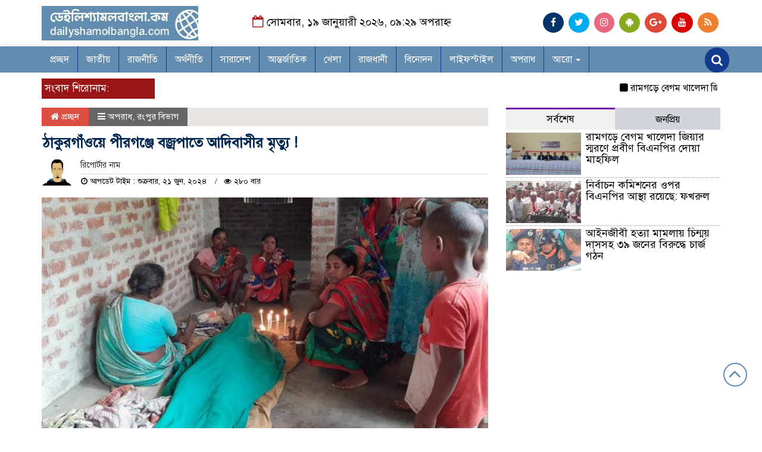

--- FILE ---
content_type: text/html; charset=UTF-8
request_url: https://www.dailyshamolbangla.com/2024/06/%E0%A6%A0%E0%A6%BE%E0%A6%95%E0%A7%81%E0%A6%B0%E0%A6%97%E0%A6%BE%E0%A6%81%E0%A6%93%E0%A6%AF%E0%A6%BC%E0%A7%87-%E0%A6%AA%E0%A7%80%E0%A6%B0%E0%A6%97%E0%A6%9E%E0%A7%8D%E0%A6%9C%E0%A7%87-%E0%A6%AC%E0%A6%9C/
body_size: 19779
content:

<html lang="bn-BD" prefix="og: http://ogp.me/ns# fb: http://ogp.me/ns/fb#">
<head>
<meta charset="UTF-8">
<meta name="viewport" content="width=device-width, initial-scale=1">
<link rel="profile" href="http://themesbazar.com">
<title>ঠাকুরগাঁওয়ে পীরগঞ্জে বজ্রপাতে আদিবাসীর মৃত্যু ! - দৈনিক শ্যামল বাংলা</title>  
      
      
<link rel="icon" href="https://www.dailyshamolbangla.com/wp-content/uploads/2020/08/cropped-icon.png" type="image/x-icon" />
<link rel="shortcut icon" href="https://www.dailyshamolbangla.com/wp-content/uploads/2020/08/cropped-icon.png" type="image/x-icon" />   




 
    
             

  
        
        <ol style="display:none"><li><span>nerobtuner@gmail.com : শ্যামল বাংলা : শ্যামল বাংলা</span></li><li><span>omarfarukbd12@gmail.com : শ্যামল বাংলা : শ্যামল বাংলা</span></li><li><span>info@shamolbangla.net : শ্যামল বাংলা : শ্যামল বাংলা</span></li></ol><meta name='robots' content='index, follow, max-image-preview:large, max-snippet:-1, max-video-preview:-1' />

	<!-- This site is optimized with the Yoast SEO plugin v26.3 - https://yoast.com/wordpress/plugins/seo/ -->
	<title>ঠাকুরগাঁওয়ে পীরগঞ্জে বজ্রপাতে আদিবাসীর মৃত্যু ! - দৈনিক শ্যামল বাংলা</title>
	<link rel="canonical" href="https://www.dailyshamolbangla.com/2024/06/ঠাকুরগাঁওয়ে-পীরগঞ্জে-বজ/" />
	<meta name="twitter:label1" content="Written by" />
	<meta name="twitter:data1" content="শ্যামল বাংলা" />
	<meta name="twitter:label2" content="Est. reading time" />
	<meta name="twitter:data2" content="1 মিনিট" />
	<script type="application/ld+json" class="yoast-schema-graph">{"@context":"https://schema.org","@graph":[{"@type":"Article","@id":"https://www.dailyshamolbangla.com/2024/06/%e0%a6%a0%e0%a6%be%e0%a6%95%e0%a7%81%e0%a6%b0%e0%a6%97%e0%a6%be%e0%a6%81%e0%a6%93%e0%a6%af%e0%a6%bc%e0%a7%87-%e0%a6%aa%e0%a7%80%e0%a6%b0%e0%a6%97%e0%a6%9e%e0%a7%8d%e0%a6%9c%e0%a7%87-%e0%a6%ac%e0%a6%9c/#article","isPartOf":{"@id":"https://www.dailyshamolbangla.com/2024/06/%e0%a6%a0%e0%a6%be%e0%a6%95%e0%a7%81%e0%a6%b0%e0%a6%97%e0%a6%be%e0%a6%81%e0%a6%93%e0%a6%af%e0%a6%bc%e0%a7%87-%e0%a6%aa%e0%a7%80%e0%a6%b0%e0%a6%97%e0%a6%9e%e0%a7%8d%e0%a6%9c%e0%a7%87-%e0%a6%ac%e0%a6%9c/"},"author":{"name":"শ্যামল বাংলা","@id":"https://www.dailyshamolbangla.com/#/schema/person/cdde15da6abe372ca1d302e7194f2a83"},"headline":"ঠাকুরগাঁওয়ে পীরগঞ্জে বজ্রপাতে আদিবাসীর মৃত্যু !","datePublished":"2024-06-21T04:30:56+00:00","mainEntityOfPage":{"@id":"https://www.dailyshamolbangla.com/2024/06/%e0%a6%a0%e0%a6%be%e0%a6%95%e0%a7%81%e0%a6%b0%e0%a6%97%e0%a6%be%e0%a6%81%e0%a6%93%e0%a6%af%e0%a6%bc%e0%a7%87-%e0%a6%aa%e0%a7%80%e0%a6%b0%e0%a6%97%e0%a6%9e%e0%a7%8d%e0%a6%9c%e0%a7%87-%e0%a6%ac%e0%a6%9c/"},"wordCount":0,"commentCount":0,"publisher":{"@id":"https://www.dailyshamolbangla.com/#organization"},"image":{"@id":"https://www.dailyshamolbangla.com/2024/06/%e0%a6%a0%e0%a6%be%e0%a6%95%e0%a7%81%e0%a6%b0%e0%a6%97%e0%a6%be%e0%a6%81%e0%a6%93%e0%a6%af%e0%a6%bc%e0%a7%87-%e0%a6%aa%e0%a7%80%e0%a6%b0%e0%a6%97%e0%a6%9e%e0%a7%8d%e0%a6%9c%e0%a7%87-%e0%a6%ac%e0%a6%9c/#primaryimage"},"thumbnailUrl":"https://www.dailyshamolbangla.com/wp-content/uploads/2024/06/received_765856852427372.jpeg","articleSection":["অপরাধ","রংপুর বিভাগ"],"inLanguage":"bn-BD","potentialAction":[{"@type":"CommentAction","name":"Comment","target":["https://www.dailyshamolbangla.com/2024/06/%e0%a6%a0%e0%a6%be%e0%a6%95%e0%a7%81%e0%a6%b0%e0%a6%97%e0%a6%be%e0%a6%81%e0%a6%93%e0%a6%af%e0%a6%bc%e0%a7%87-%e0%a6%aa%e0%a7%80%e0%a6%b0%e0%a6%97%e0%a6%9e%e0%a7%8d%e0%a6%9c%e0%a7%87-%e0%a6%ac%e0%a6%9c/#respond"]}]},{"@type":"WebPage","@id":"https://www.dailyshamolbangla.com/2024/06/%e0%a6%a0%e0%a6%be%e0%a6%95%e0%a7%81%e0%a6%b0%e0%a6%97%e0%a6%be%e0%a6%81%e0%a6%93%e0%a6%af%e0%a6%bc%e0%a7%87-%e0%a6%aa%e0%a7%80%e0%a6%b0%e0%a6%97%e0%a6%9e%e0%a7%8d%e0%a6%9c%e0%a7%87-%e0%a6%ac%e0%a6%9c/","url":"https://www.dailyshamolbangla.com/2024/06/%e0%a6%a0%e0%a6%be%e0%a6%95%e0%a7%81%e0%a6%b0%e0%a6%97%e0%a6%be%e0%a6%81%e0%a6%93%e0%a6%af%e0%a6%bc%e0%a7%87-%e0%a6%aa%e0%a7%80%e0%a6%b0%e0%a6%97%e0%a6%9e%e0%a7%8d%e0%a6%9c%e0%a7%87-%e0%a6%ac%e0%a6%9c/","name":"ঠাকুরগাঁওয়ে পীরগঞ্জে বজ্রপাতে আদিবাসীর মৃত্যু ! - দৈনিক শ্যামল বাংলা","isPartOf":{"@id":"https://www.dailyshamolbangla.com/#website"},"primaryImageOfPage":{"@id":"https://www.dailyshamolbangla.com/2024/06/%e0%a6%a0%e0%a6%be%e0%a6%95%e0%a7%81%e0%a6%b0%e0%a6%97%e0%a6%be%e0%a6%81%e0%a6%93%e0%a6%af%e0%a6%bc%e0%a7%87-%e0%a6%aa%e0%a7%80%e0%a6%b0%e0%a6%97%e0%a6%9e%e0%a7%8d%e0%a6%9c%e0%a7%87-%e0%a6%ac%e0%a6%9c/#primaryimage"},"image":{"@id":"https://www.dailyshamolbangla.com/2024/06/%e0%a6%a0%e0%a6%be%e0%a6%95%e0%a7%81%e0%a6%b0%e0%a6%97%e0%a6%be%e0%a6%81%e0%a6%93%e0%a6%af%e0%a6%bc%e0%a7%87-%e0%a6%aa%e0%a7%80%e0%a6%b0%e0%a6%97%e0%a6%9e%e0%a7%8d%e0%a6%9c%e0%a7%87-%e0%a6%ac%e0%a6%9c/#primaryimage"},"thumbnailUrl":"https://www.dailyshamolbangla.com/wp-content/uploads/2024/06/received_765856852427372.jpeg","datePublished":"2024-06-21T04:30:56+00:00","breadcrumb":{"@id":"https://www.dailyshamolbangla.com/2024/06/%e0%a6%a0%e0%a6%be%e0%a6%95%e0%a7%81%e0%a6%b0%e0%a6%97%e0%a6%be%e0%a6%81%e0%a6%93%e0%a6%af%e0%a6%bc%e0%a7%87-%e0%a6%aa%e0%a7%80%e0%a6%b0%e0%a6%97%e0%a6%9e%e0%a7%8d%e0%a6%9c%e0%a7%87-%e0%a6%ac%e0%a6%9c/#breadcrumb"},"inLanguage":"bn-BD","potentialAction":[{"@type":"ReadAction","target":["https://www.dailyshamolbangla.com/2024/06/%e0%a6%a0%e0%a6%be%e0%a6%95%e0%a7%81%e0%a6%b0%e0%a6%97%e0%a6%be%e0%a6%81%e0%a6%93%e0%a6%af%e0%a6%bc%e0%a7%87-%e0%a6%aa%e0%a7%80%e0%a6%b0%e0%a6%97%e0%a6%9e%e0%a7%8d%e0%a6%9c%e0%a7%87-%e0%a6%ac%e0%a6%9c/"]}]},{"@type":"ImageObject","inLanguage":"bn-BD","@id":"https://www.dailyshamolbangla.com/2024/06/%e0%a6%a0%e0%a6%be%e0%a6%95%e0%a7%81%e0%a6%b0%e0%a6%97%e0%a6%be%e0%a6%81%e0%a6%93%e0%a6%af%e0%a6%bc%e0%a7%87-%e0%a6%aa%e0%a7%80%e0%a6%b0%e0%a6%97%e0%a6%9e%e0%a7%8d%e0%a6%9c%e0%a7%87-%e0%a6%ac%e0%a6%9c/#primaryimage","url":"https://www.dailyshamolbangla.com/wp-content/uploads/2024/06/received_765856852427372.jpeg","contentUrl":"https://www.dailyshamolbangla.com/wp-content/uploads/2024/06/received_765856852427372.jpeg","width":1600,"height":720},{"@type":"BreadcrumbList","@id":"https://www.dailyshamolbangla.com/2024/06/%e0%a6%a0%e0%a6%be%e0%a6%95%e0%a7%81%e0%a6%b0%e0%a6%97%e0%a6%be%e0%a6%81%e0%a6%93%e0%a6%af%e0%a6%bc%e0%a7%87-%e0%a6%aa%e0%a7%80%e0%a6%b0%e0%a6%97%e0%a6%9e%e0%a7%8d%e0%a6%9c%e0%a7%87-%e0%a6%ac%e0%a6%9c/#breadcrumb","itemListElement":[{"@type":"ListItem","position":1,"name":"Home","item":"https://www.dailyshamolbangla.com/"},{"@type":"ListItem","position":2,"name":"ঠাকুরগাঁওয়ে পীরগঞ্জে বজ্রপাতে আদিবাসীর মৃত্যু !"}]},{"@type":"WebSite","@id":"https://www.dailyshamolbangla.com/#website","url":"https://www.dailyshamolbangla.com/","name":"দৈনিক শ্যামল বাংলা","description":"অবিরাম বাংলার প্রতিচ্ছবি","publisher":{"@id":"https://www.dailyshamolbangla.com/#organization"},"potentialAction":[{"@type":"SearchAction","target":{"@type":"EntryPoint","urlTemplate":"https://www.dailyshamolbangla.com/?s={search_term_string}"},"query-input":{"@type":"PropertyValueSpecification","valueRequired":true,"valueName":"search_term_string"}}],"inLanguage":"bn-BD"},{"@type":"Organization","@id":"https://www.dailyshamolbangla.com/#organization","name":"শ্যামল বাংলা","url":"https://www.dailyshamolbangla.com/","logo":{"@type":"ImageObject","inLanguage":"bn-BD","@id":"https://www.dailyshamolbangla.com/#/schema/logo/image/","url":"https://i1.wp.com/www.dailyshamolbangla.com/wp-content/uploads/2020/06/79949698_140731174030854_4183592093865738240_o.jpg?fit=1440%2C1439&ssl=1","contentUrl":"https://i1.wp.com/www.dailyshamolbangla.com/wp-content/uploads/2020/06/79949698_140731174030854_4183592093865738240_o.jpg?fit=1440%2C1439&ssl=1","width":1440,"height":1439,"caption":"শ্যামল বাংলা"},"image":{"@id":"https://www.dailyshamolbangla.com/#/schema/logo/image/"},"sameAs":["https://www.facebook.com/shamolbangla.net/"]},{"@type":"Person","@id":"https://www.dailyshamolbangla.com/#/schema/person/cdde15da6abe372ca1d302e7194f2a83","name":"শ্যামল বাংলা","image":{"@type":"ImageObject","inLanguage":"bn-BD","@id":"https://www.dailyshamolbangla.com/#/schema/person/image/","url":"https://secure.gravatar.com/avatar/94b465a7e29593395d6a081e91e27b74778f1f13774673198070bafeb627d8a8?s=96&d=mm&r=g","contentUrl":"https://secure.gravatar.com/avatar/94b465a7e29593395d6a081e91e27b74778f1f13774673198070bafeb627d8a8?s=96&d=mm&r=g","caption":"শ্যামল বাংলা"},"sameAs":["https://www.dailyshamolbangla.com/"],"url":"https://www.dailyshamolbangla.com/author/shamolbangla/"}]}</script>
	<!-- / Yoast SEO plugin. -->


<link rel='dns-prefetch' href='//stats.wp.com' />
<link rel="alternate" type="application/rss+xml" title="দৈনিক শ্যামল বাংলা &raquo; ফীড" href="https://www.dailyshamolbangla.com/feed/" />
<link rel="alternate" type="application/rss+xml" title="দৈনিক শ্যামল বাংলা &raquo; মন্তব্য ফীড" href="https://www.dailyshamolbangla.com/comments/feed/" />
<link rel="alternate" type="application/rss+xml" title="দৈনিক শ্যামল বাংলা &raquo; ঠাকুরগাঁওয়ে পীরগঞ্জে বজ্রপাতে আদিবাসীর মৃত্যু ! মন্তব্যের ফিড" href="https://www.dailyshamolbangla.com/2024/06/%e0%a6%a0%e0%a6%be%e0%a6%95%e0%a7%81%e0%a6%b0%e0%a6%97%e0%a6%be%e0%a6%81%e0%a6%93%e0%a6%af%e0%a6%bc%e0%a7%87-%e0%a6%aa%e0%a7%80%e0%a6%b0%e0%a6%97%e0%a6%9e%e0%a7%8d%e0%a6%9c%e0%a7%87-%e0%a6%ac%e0%a6%9c/feed/" />
<link rel="alternate" title="oEmbed (JSON)" type="application/json+oembed" href="https://www.dailyshamolbangla.com/wp-json/oembed/1.0/embed?url=https%3A%2F%2Fwww.dailyshamolbangla.com%2F2024%2F06%2F%25e0%25a6%25a0%25e0%25a6%25be%25e0%25a6%2595%25e0%25a7%2581%25e0%25a6%25b0%25e0%25a6%2597%25e0%25a6%25be%25e0%25a6%2581%25e0%25a6%2593%25e0%25a6%25af%25e0%25a6%25bc%25e0%25a7%2587-%25e0%25a6%25aa%25e0%25a7%2580%25e0%25a6%25b0%25e0%25a6%2597%25e0%25a6%259e%25e0%25a7%258d%25e0%25a6%259c%25e0%25a7%2587-%25e0%25a6%25ac%25e0%25a6%259c%2F" />
<link rel="alternate" title="oEmbed (XML)" type="text/xml+oembed" href="https://www.dailyshamolbangla.com/wp-json/oembed/1.0/embed?url=https%3A%2F%2Fwww.dailyshamolbangla.com%2F2024%2F06%2F%25e0%25a6%25a0%25e0%25a6%25be%25e0%25a6%2595%25e0%25a7%2581%25e0%25a6%25b0%25e0%25a6%2597%25e0%25a6%25be%25e0%25a6%2581%25e0%25a6%2593%25e0%25a6%25af%25e0%25a6%25bc%25e0%25a7%2587-%25e0%25a6%25aa%25e0%25a7%2580%25e0%25a6%25b0%25e0%25a6%2597%25e0%25a6%259e%25e0%25a7%258d%25e0%25a6%259c%25e0%25a7%2587-%25e0%25a6%25ac%25e0%25a6%259c%2F&#038;format=xml" />
<style id='wp-img-auto-sizes-contain-inline-css' type='text/css'>
img:is([sizes=auto i],[sizes^="auto," i]){contain-intrinsic-size:3000px 1500px}
/*# sourceURL=wp-img-auto-sizes-contain-inline-css */
</style>

<style id='wp-emoji-styles-inline-css' type='text/css'>

	img.wp-smiley, img.emoji {
		display: inline !important;
		border: none !important;
		box-shadow: none !important;
		height: 1em !important;
		width: 1em !important;
		margin: 0 0.07em !important;
		vertical-align: -0.1em !important;
		background: none !important;
		padding: 0 !important;
	}
/*# sourceURL=wp-emoji-styles-inline-css */
</style>
<link rel='stylesheet' id='wp-block-library-css' href='https://www.dailyshamolbangla.com/wp-includes/css/dist/block-library/style.min.css?ver=6.9' type='text/css' media='all' />
<style id='global-styles-inline-css' type='text/css'>
:root{--wp--preset--aspect-ratio--square: 1;--wp--preset--aspect-ratio--4-3: 4/3;--wp--preset--aspect-ratio--3-4: 3/4;--wp--preset--aspect-ratio--3-2: 3/2;--wp--preset--aspect-ratio--2-3: 2/3;--wp--preset--aspect-ratio--16-9: 16/9;--wp--preset--aspect-ratio--9-16: 9/16;--wp--preset--color--black: #000000;--wp--preset--color--cyan-bluish-gray: #abb8c3;--wp--preset--color--white: #ffffff;--wp--preset--color--pale-pink: #f78da7;--wp--preset--color--vivid-red: #cf2e2e;--wp--preset--color--luminous-vivid-orange: #ff6900;--wp--preset--color--luminous-vivid-amber: #fcb900;--wp--preset--color--light-green-cyan: #7bdcb5;--wp--preset--color--vivid-green-cyan: #00d084;--wp--preset--color--pale-cyan-blue: #8ed1fc;--wp--preset--color--vivid-cyan-blue: #0693e3;--wp--preset--color--vivid-purple: #9b51e0;--wp--preset--gradient--vivid-cyan-blue-to-vivid-purple: linear-gradient(135deg,rgb(6,147,227) 0%,rgb(155,81,224) 100%);--wp--preset--gradient--light-green-cyan-to-vivid-green-cyan: linear-gradient(135deg,rgb(122,220,180) 0%,rgb(0,208,130) 100%);--wp--preset--gradient--luminous-vivid-amber-to-luminous-vivid-orange: linear-gradient(135deg,rgb(252,185,0) 0%,rgb(255,105,0) 100%);--wp--preset--gradient--luminous-vivid-orange-to-vivid-red: linear-gradient(135deg,rgb(255,105,0) 0%,rgb(207,46,46) 100%);--wp--preset--gradient--very-light-gray-to-cyan-bluish-gray: linear-gradient(135deg,rgb(238,238,238) 0%,rgb(169,184,195) 100%);--wp--preset--gradient--cool-to-warm-spectrum: linear-gradient(135deg,rgb(74,234,220) 0%,rgb(151,120,209) 20%,rgb(207,42,186) 40%,rgb(238,44,130) 60%,rgb(251,105,98) 80%,rgb(254,248,76) 100%);--wp--preset--gradient--blush-light-purple: linear-gradient(135deg,rgb(255,206,236) 0%,rgb(152,150,240) 100%);--wp--preset--gradient--blush-bordeaux: linear-gradient(135deg,rgb(254,205,165) 0%,rgb(254,45,45) 50%,rgb(107,0,62) 100%);--wp--preset--gradient--luminous-dusk: linear-gradient(135deg,rgb(255,203,112) 0%,rgb(199,81,192) 50%,rgb(65,88,208) 100%);--wp--preset--gradient--pale-ocean: linear-gradient(135deg,rgb(255,245,203) 0%,rgb(182,227,212) 50%,rgb(51,167,181) 100%);--wp--preset--gradient--electric-grass: linear-gradient(135deg,rgb(202,248,128) 0%,rgb(113,206,126) 100%);--wp--preset--gradient--midnight: linear-gradient(135deg,rgb(2,3,129) 0%,rgb(40,116,252) 100%);--wp--preset--font-size--small: 13px;--wp--preset--font-size--medium: 20px;--wp--preset--font-size--large: 36px;--wp--preset--font-size--x-large: 42px;--wp--preset--spacing--20: 0.44rem;--wp--preset--spacing--30: 0.67rem;--wp--preset--spacing--40: 1rem;--wp--preset--spacing--50: 1.5rem;--wp--preset--spacing--60: 2.25rem;--wp--preset--spacing--70: 3.38rem;--wp--preset--spacing--80: 5.06rem;--wp--preset--shadow--natural: 6px 6px 9px rgba(0, 0, 0, 0.2);--wp--preset--shadow--deep: 12px 12px 50px rgba(0, 0, 0, 0.4);--wp--preset--shadow--sharp: 6px 6px 0px rgba(0, 0, 0, 0.2);--wp--preset--shadow--outlined: 6px 6px 0px -3px rgb(255, 255, 255), 6px 6px rgb(0, 0, 0);--wp--preset--shadow--crisp: 6px 6px 0px rgb(0, 0, 0);}:where(.is-layout-flex){gap: 0.5em;}:where(.is-layout-grid){gap: 0.5em;}body .is-layout-flex{display: flex;}.is-layout-flex{flex-wrap: wrap;align-items: center;}.is-layout-flex > :is(*, div){margin: 0;}body .is-layout-grid{display: grid;}.is-layout-grid > :is(*, div){margin: 0;}:where(.wp-block-columns.is-layout-flex){gap: 2em;}:where(.wp-block-columns.is-layout-grid){gap: 2em;}:where(.wp-block-post-template.is-layout-flex){gap: 1.25em;}:where(.wp-block-post-template.is-layout-grid){gap: 1.25em;}.has-black-color{color: var(--wp--preset--color--black) !important;}.has-cyan-bluish-gray-color{color: var(--wp--preset--color--cyan-bluish-gray) !important;}.has-white-color{color: var(--wp--preset--color--white) !important;}.has-pale-pink-color{color: var(--wp--preset--color--pale-pink) !important;}.has-vivid-red-color{color: var(--wp--preset--color--vivid-red) !important;}.has-luminous-vivid-orange-color{color: var(--wp--preset--color--luminous-vivid-orange) !important;}.has-luminous-vivid-amber-color{color: var(--wp--preset--color--luminous-vivid-amber) !important;}.has-light-green-cyan-color{color: var(--wp--preset--color--light-green-cyan) !important;}.has-vivid-green-cyan-color{color: var(--wp--preset--color--vivid-green-cyan) !important;}.has-pale-cyan-blue-color{color: var(--wp--preset--color--pale-cyan-blue) !important;}.has-vivid-cyan-blue-color{color: var(--wp--preset--color--vivid-cyan-blue) !important;}.has-vivid-purple-color{color: var(--wp--preset--color--vivid-purple) !important;}.has-black-background-color{background-color: var(--wp--preset--color--black) !important;}.has-cyan-bluish-gray-background-color{background-color: var(--wp--preset--color--cyan-bluish-gray) !important;}.has-white-background-color{background-color: var(--wp--preset--color--white) !important;}.has-pale-pink-background-color{background-color: var(--wp--preset--color--pale-pink) !important;}.has-vivid-red-background-color{background-color: var(--wp--preset--color--vivid-red) !important;}.has-luminous-vivid-orange-background-color{background-color: var(--wp--preset--color--luminous-vivid-orange) !important;}.has-luminous-vivid-amber-background-color{background-color: var(--wp--preset--color--luminous-vivid-amber) !important;}.has-light-green-cyan-background-color{background-color: var(--wp--preset--color--light-green-cyan) !important;}.has-vivid-green-cyan-background-color{background-color: var(--wp--preset--color--vivid-green-cyan) !important;}.has-pale-cyan-blue-background-color{background-color: var(--wp--preset--color--pale-cyan-blue) !important;}.has-vivid-cyan-blue-background-color{background-color: var(--wp--preset--color--vivid-cyan-blue) !important;}.has-vivid-purple-background-color{background-color: var(--wp--preset--color--vivid-purple) !important;}.has-black-border-color{border-color: var(--wp--preset--color--black) !important;}.has-cyan-bluish-gray-border-color{border-color: var(--wp--preset--color--cyan-bluish-gray) !important;}.has-white-border-color{border-color: var(--wp--preset--color--white) !important;}.has-pale-pink-border-color{border-color: var(--wp--preset--color--pale-pink) !important;}.has-vivid-red-border-color{border-color: var(--wp--preset--color--vivid-red) !important;}.has-luminous-vivid-orange-border-color{border-color: var(--wp--preset--color--luminous-vivid-orange) !important;}.has-luminous-vivid-amber-border-color{border-color: var(--wp--preset--color--luminous-vivid-amber) !important;}.has-light-green-cyan-border-color{border-color: var(--wp--preset--color--light-green-cyan) !important;}.has-vivid-green-cyan-border-color{border-color: var(--wp--preset--color--vivid-green-cyan) !important;}.has-pale-cyan-blue-border-color{border-color: var(--wp--preset--color--pale-cyan-blue) !important;}.has-vivid-cyan-blue-border-color{border-color: var(--wp--preset--color--vivid-cyan-blue) !important;}.has-vivid-purple-border-color{border-color: var(--wp--preset--color--vivid-purple) !important;}.has-vivid-cyan-blue-to-vivid-purple-gradient-background{background: var(--wp--preset--gradient--vivid-cyan-blue-to-vivid-purple) !important;}.has-light-green-cyan-to-vivid-green-cyan-gradient-background{background: var(--wp--preset--gradient--light-green-cyan-to-vivid-green-cyan) !important;}.has-luminous-vivid-amber-to-luminous-vivid-orange-gradient-background{background: var(--wp--preset--gradient--luminous-vivid-amber-to-luminous-vivid-orange) !important;}.has-luminous-vivid-orange-to-vivid-red-gradient-background{background: var(--wp--preset--gradient--luminous-vivid-orange-to-vivid-red) !important;}.has-very-light-gray-to-cyan-bluish-gray-gradient-background{background: var(--wp--preset--gradient--very-light-gray-to-cyan-bluish-gray) !important;}.has-cool-to-warm-spectrum-gradient-background{background: var(--wp--preset--gradient--cool-to-warm-spectrum) !important;}.has-blush-light-purple-gradient-background{background: var(--wp--preset--gradient--blush-light-purple) !important;}.has-blush-bordeaux-gradient-background{background: var(--wp--preset--gradient--blush-bordeaux) !important;}.has-luminous-dusk-gradient-background{background: var(--wp--preset--gradient--luminous-dusk) !important;}.has-pale-ocean-gradient-background{background: var(--wp--preset--gradient--pale-ocean) !important;}.has-electric-grass-gradient-background{background: var(--wp--preset--gradient--electric-grass) !important;}.has-midnight-gradient-background{background: var(--wp--preset--gradient--midnight) !important;}.has-small-font-size{font-size: var(--wp--preset--font-size--small) !important;}.has-medium-font-size{font-size: var(--wp--preset--font-size--medium) !important;}.has-large-font-size{font-size: var(--wp--preset--font-size--large) !important;}.has-x-large-font-size{font-size: var(--wp--preset--font-size--x-large) !important;}
/*# sourceURL=global-styles-inline-css */
</style>

<style id='classic-theme-styles-inline-css' type='text/css'>
/*! This file is auto-generated */
.wp-block-button__link{color:#fff;background-color:#32373c;border-radius:9999px;box-shadow:none;text-decoration:none;padding:calc(.667em + 2px) calc(1.333em + 2px);font-size:1.125em}.wp-block-file__button{background:#32373c;color:#fff;text-decoration:none}
/*# sourceURL=/wp-includes/css/classic-themes.min.css */
</style>
<link rel='stylesheet' id='bootstrap-css' href='https://www.dailyshamolbangla.com/wp-content/themes/techpeon-news/css/bootstrap.min.css?ver=6.9' type='text/css' media='all' />
<link rel='stylesheet' id='font-awesome-css' href='https://www.dailyshamolbangla.com/wp-content/themes/techpeon-news/css/font-awesome.min.css?ver=6.9' type='text/css' media='all' />
<link rel='stylesheet' id='responsive-css' href='https://www.dailyshamolbangla.com/wp-content/themes/techpeon-news/css/responsive.css?ver=6.9' type='text/css' media='all' />
<link rel='stylesheet' id='menu-css' href='https://www.dailyshamolbangla.com/wp-content/themes/techpeon-news/css/menu.css?ver=6.9' type='text/css' media='all' />
<link rel='stylesheet' id='owl_carousel_min-css' href='https://www.dailyshamolbangla.com/wp-content/themes/techpeon-news/css/owl.carousel.min.css?ver=6.9' type='text/css' media='all' />
<link rel='stylesheet' id='archive-style-css' href='https://www.dailyshamolbangla.com/wp-content/themes/techpeon-news/css/archive-style.css?ver=6.9' type='text/css' media='all' />
<link rel='stylesheet' id='style-css' href='https://www.dailyshamolbangla.com/wp-content/themes/techpeon-news/style.css?ver=6.9' type='text/css' media='all' />
<script type="text/javascript" src="https://www.dailyshamolbangla.com/wp-includes/js/jquery/jquery.min.js?ver=3.7.1" id="jquery-core-js"></script>
<script type="text/javascript" src="https://www.dailyshamolbangla.com/wp-includes/js/jquery/jquery-migrate.min.js?ver=3.4.1" id="jquery-migrate-js"></script>
<script type="text/javascript" src="https://www.dailyshamolbangla.com/wp-content/themes/techpeon-news/js/bootstrap.min.js?ver=6.9" id="js_min-js"></script>
<script type="text/javascript" src="https://www.dailyshamolbangla.com/wp-content/themes/techpeon-news/js/jquery.min.js?ver=6.9" id="jquery-min-js"></script>
<script type="text/javascript" src="https://www.dailyshamolbangla.com/wp-content/themes/techpeon-news/js/owl.carousel.min.js?ver=6.9" id="owl_carousel_min-js"></script>
<script type="text/javascript" src="https://www.dailyshamolbangla.com/wp-content/themes/techpeon-news/js/main.js?ver=6.9" id="main-js"></script>
<link rel="https://api.w.org/" href="https://www.dailyshamolbangla.com/wp-json/" /><link rel="alternate" title="JSON" type="application/json" href="https://www.dailyshamolbangla.com/wp-json/wp/v2/posts/115000" /><link rel="EditURI" type="application/rsd+xml" title="RSD" href="https://www.dailyshamolbangla.com/xmlrpc.php?rsd" />
<meta name="generator" content="WordPress 6.9" />
<link rel='shortlink' href='https://www.dailyshamolbangla.com/?p=115000' />
	<style>img#wpstats{display:none}</style>
		<link rel="icon" href="https://www.dailyshamolbangla.com/wp-content/uploads/2020/08/cropped-icon-32x32.png" sizes="32x32" />
<link rel="icon" href="https://www.dailyshamolbangla.com/wp-content/uploads/2020/08/cropped-icon-192x192.png" sizes="192x192" />
<link rel="apple-touch-icon" href="https://www.dailyshamolbangla.com/wp-content/uploads/2020/08/cropped-icon-180x180.png" />
<meta name="msapplication-TileImage" content="https://www.dailyshamolbangla.com/wp-content/uploads/2020/08/cropped-icon-270x270.png" />

<!-- START - Open Graph and Twitter Card Tags 3.3.7 -->
 <!-- Facebook Open Graph -->
  <meta property="og:locale" content="bn_IN"/>
  <meta property="og:site_name" content="দৈনিক শ্যামল বাংলা"/>
  <meta property="og:title" content="ঠাকুরগাঁওয়ে পীরগঞ্জে বজ্রপাতে আদিবাসীর মৃত্যু !"/>
  <meta property="og:url" content="https://www.dailyshamolbangla.com/2024/06/%e0%a6%a0%e0%a6%be%e0%a6%95%e0%a7%81%e0%a6%b0%e0%a6%97%e0%a6%be%e0%a6%81%e0%a6%93%e0%a6%af%e0%a6%bc%e0%a7%87-%e0%a6%aa%e0%a7%80%e0%a6%b0%e0%a6%97%e0%a6%9e%e0%a7%8d%e0%a6%9c%e0%a7%87-%e0%a6%ac%e0%a6%9c/"/>
  <meta property="og:type" content="article"/>
  <meta property="og:description" content="মোঃ মজিবর রহমান শেখ, ঠাকুরগাঁও জেলা প্রতিনিধি,
ঠাকুরগাঁও জেলার পীরগঞ্জ উপজেলায় বজ্রপাতে সানজিলা মার্ডি ( ৩৮)নামে এক আদিবাসীর মৃত্যু হয়েছে। ২০ জুন বৃহস্পতিবার ভোররাতে পীরগঞ্জ উপজেলার জাবরহাট উইনিয়নের বড়বাড়ি চুনিয়া পাড়া গ্রামে এই ঘটনা ঘটে। সানজেলা মার্ডি (৩৮) বড়বাড়ি গ্রামের মৃত বুধরাই মার্ডির ছেলে।"/>
  <meta property="og:image" content="https://www.dailyshamolbangla.com/wp-content/plugins/wonderm00ns-simple-facebook-open-graph-tags/fbimg.php?is_home=0&amp;is_front_page=0&amp;object_type=post&amp;post_id=115000&amp;object_id=115000&amp;img=https%253A%252F%252Fwww.dailyshamolbangla.com%252Fwp-content%252Fuploads%252F2024%252F06%252Freceived_765856852427372.jpeg"/>
  <meta property="og:image:url" content="https://www.dailyshamolbangla.com/wp-content/plugins/wonderm00ns-simple-facebook-open-graph-tags/fbimg.php?is_home=0&amp;is_front_page=0&amp;object_type=post&amp;post_id=115000&amp;object_id=115000&amp;img=https%253A%252F%252Fwww.dailyshamolbangla.com%252Fwp-content%252Fuploads%252F2024%252F06%252Freceived_765856852427372.jpeg"/>
  <meta property="og:image:secure_url" content="https://www.dailyshamolbangla.com/wp-content/plugins/wonderm00ns-simple-facebook-open-graph-tags/fbimg.php?is_home=0&amp;is_front_page=0&amp;object_type=post&amp;post_id=115000&amp;object_id=115000&amp;img=https%253A%252F%252Fwww.dailyshamolbangla.com%252Fwp-content%252Fuploads%252F2024%252F06%252Freceived_765856852427372.jpeg"/>
  <meta property="og:image:width" content="1200"/>
  <meta property="og:image:height" content="630"/>
  <meta property="article:published_time" content="2024-06-21T10:30:56+06:00"/>
  <meta property="article:modified_time" content="2024-06-21T10:30:56+06:00" />
  <meta property="og:updated_time" content="2024-06-21T10:30:56+06:00" />
  <meta property="article:section" content="অপরাধ"/>
  <meta property="article:section" content="রংপুর বিভাগ"/>
  <meta property="article:author" content="https://www.dailyshamolbangla.com/"/>
  <meta property="article:publisher" content="https://www.facebook.com/ShamolbanglaDotNet/"/>
  <meta property="fb:app_id" content="213190659958471"/>
 <!-- Google+ / Schema.org -->
 <!-- Twitter Cards -->
  <meta name="twitter:title" content="ঠাকুরগাঁওয়ে পীরগঞ্জে বজ্রপাতে আদিবাসীর মৃত্যু !"/>
  <meta name="twitter:url" content="https://www.dailyshamolbangla.com/2024/06/%e0%a6%a0%e0%a6%be%e0%a6%95%e0%a7%81%e0%a6%b0%e0%a6%97%e0%a6%be%e0%a6%81%e0%a6%93%e0%a6%af%e0%a6%bc%e0%a7%87-%e0%a6%aa%e0%a7%80%e0%a6%b0%e0%a6%97%e0%a6%9e%e0%a7%8d%e0%a6%9c%e0%a7%87-%e0%a6%ac%e0%a6%9c/"/>
  <meta name="twitter:description" content="মোঃ মজিবর রহমান শেখ, ঠাকুরগাঁও জেলা প্রতিনিধি,
ঠাকুরগাঁও জেলার পীরগঞ্জ উপজেলায় বজ্রপাতে সানজিলা মার্ডি ( ৩৮)নামে এক আদিবাসীর মৃত্যু হয়েছে। ২০ জুন বৃহস্পতিবার ভোররাতে পীরগঞ্জ উপজেলার জাবরহাট উইনিয়নের বড়বাড়ি চুনিয়া পাড়া গ্রামে এই ঘটনা ঘটে। সানজেলা মার্ডি (৩৮) বড়বাড়ি গ্রামের মৃত বুধরাই মার্ডির ছেলে।"/>
  <meta name="twitter:image" content="https://www.dailyshamolbangla.com/wp-content/plugins/wonderm00ns-simple-facebook-open-graph-tags/fbimg.php?is_home=0&amp;is_front_page=0&amp;object_type=post&amp;post_id=115000&amp;object_id=115000&amp;img=https%253A%252F%252Fwww.dailyshamolbangla.com%252Fwp-content%252Fuploads%252F2024%252F06%252Freceived_765856852427372.jpeg"/>
  <meta name="twitter:card" content="summary_large_image"/>
 <!-- SEO -->
 <!-- Misc. tags -->
 <!-- is_singular | image overlay -->
<!-- END - Open Graph and Twitter Card Tags 3.3.7 -->
	
	


<style>

body {
	font-size: 17px;
	width:100%;
	font-family: SolaimanLipiNormal;
}
.date {
    text-align: center;
    padding: 20px 0px;
    font-size: 18px;
    font-weight: normal;
	color:#000;
}
.scrool_1{
    padding:5px;
    font-size:17px;
    background:#9A1515;
    color:#fff;
	text-align:left;
    font-weight: 400;
}
.footer-scrool {
    position: fixed;
    background: aliceblue;
    color:#fff;
    z-index: 99;
    overflow: hidden;
    bottom: 0;
    left: 0;
    right: 0;
}
.footer-scrool-1 {
    float: left;
    width: 18%;
    background:#9A1515;
    padding: 6px;
    font-size: 18px;
}
.cat_title{
    display: block;
    margin-bottom:7px;
    background-color: #b0d2f4;
} 
.cat_title a{ 
    color:#fff;
    font-weight:400;
    font-size: 16px;
    text-decoration: none; 
    position:relative;
    display: inline-block; 
    margin: 0px 0 0 0 !important;
    background: #01284F;
    padding:6px 10px;
}
.cat_title a:after{
    left: 100%;
    height: 0;
    width: 7px;
    position: absolute;
    top: 0;
    content: "";
    pointer-events: none;
    margin-left: 0;
    margin-top: 0;
    border-bottom: 35px solid #01284F;
    border-right: 28px solid transparent;
}
.cat_title p{ 
    color:#fff;
    font-weight:400;
    font-size: 16px;
    text-decoration: none; 
    position:relative;
    display: inline-block; 
    margin: 0px 0 0 0 !important;
    background: #01284F;
    padding:6px 10px;
}
.cat_title p:after{
    left: 100%;
    height: 0;
    width: 7px;
    position: absolute;
    top: 0;
    content: "";
    pointer-events: none;
    margin-left: 0;
    margin-top: 0;
    border-bottom: 35px solid #01284F;
    border-right: 28px solid transparent;
}

.cat_title_two{
    background:#F0F0F0;
}
#pointer a{
    color:#fff;
    font-weight:;
    font-size: 18px;
    text-decoration: none;
}

 #pointer {
    width: 180px;
    height: 40px;
    position: relative;
    background: #01284F;
    padding-top:8px;
    padding-left:10px;
    margin:0;
	color:#fff;
    font-weight:;
    font-size: 18px;
    margin-bottom:5px;
    margin-top:10px;
  }
 #pointer:after {     
    content: "";
    position: absolute;
    left: 0;
    bottom: 0;
    width: 0;
    height: 0 white;
  }
#pointer:before {
    content: "";
    position: absolute;
    right: -20px;
    bottom: 0;
    width: 0;
    height: 0;
    border-left: 20px solid #01284F;
    border-top: 20px solid transparent;
    border-bottom: 20px solid transparent;
  }
.cat_title_three{
	color:#fff;
    font-weight:400;
    font-size: 17px;
	background:#23527C;
	border-left:4px solid#B30F0F;
	padding:5px;
	margin-bottom:7px;
}
.cat_title_three a{
	color:#fff;
    font-weight:400;
    font-size: 17px;
}
.cat_title_four{
    background-color:  #006699;
    padding: 7px;
    border-radius: 5px 5px 0px 0px;
    margin-top: 7px;
    margin-bottom: 5px;
    color:#fff;
    font-weight:400;
    font-size: 20px;
}
.cat_title_four span a{
    color:#fff;
    font-weight:400;
    font-size: 20px;
    text-decoration: none;
    background: #7D0101;
    border-radius: 0px 50px 0px 0px;
    padding: 7px 20px 7px 10px;
}
.cat_title_four span {
    color:#fff;
    font-weight:400;
    font-size: 20px;
    text-decoration: none;
    background: #7D0101;
    border-radius: 0px 50px 0px 0px;
    padding: 7px 20px 7px 10px;
}
.fixed_cat_title{
    padding:7px;
    border-bottom:1px solid#1e73be;
    margin-bottom: 7px;
}
.fixed_cat_title span{
    background:#1e73be;
    padding:8px 20px;
    margin-left:-7px;
    font-size:18px;
}
.fixed_cat_title span2{
    padding:8px 8px 0 0;
    margin-right:-10px;
    margin-top: -7px;
    float:right;
    font-size:18px;
}
.fixed_cat_title a{
    color:#fff;
}
.fixed_cat_title span2 a{ 
    color:#489DDE; 
    padding-left: 20px;
    border-left: 3px solid#FE0101;  
}



.overly_hadding_1 {
  position: absolute; 
  bottom: 0; 
  background: rgb(0, 0, 0);
  background: rgba(0, 0, 0, 0.2); /* Black see-through */
  color: #f1f1f1; 
  width: 100%;
  transition: .5s ease;
  opacity:0;
  padding:10px;
  margin:0;
}
.overly_hadding_1 a {
    text-decoration:none;
    font-size:22px;
	line-height:autopx;
	font-weight:400;
    color:#fff;
}
.overly_hadding_1 a:hover {
    color: #F9FF06
}

.Name .overly_hadding_1 {
  opacity: 1;
}

.overly_hadding_2 {
  position: absolute; 
  bottom: 0; 
  background: rgb(0, 0, 0);
  background: rgba(0, 0, 0, 0.2); /* Black see-through */
  color: #f1f1f1; 
  width: 100%;
  transition: .5s ease;
  opacity:0;
  padding: 10px;
  margin:0;
}
.overly_hadding_2 a {
    text-decoration:none;
    font-size:18px;
	line-height:autopx;
	font-weight:400;
    color:#fff;
}
.overly_hadding_2 a:hover {
    color: #F9FF06
}

.Name .overly_hadding_2 {
  opacity: 1;
}
.hadding_01{  
    padding: 3px 0px 5px 5px;
    margin: 0;
}
.hadding_01 a{
    font-size:22px;
	line-height:autopx;
	font-weight:400;
    color:#000;
    text-decoration:none;
}
.hadding_01 a:hover{
    color:#960303;
}
.hadding_02{  
    padding-top:3px;
    padding-bottom:5px;
    margin: 0;
}
.hadding_02 a{
    font-size:20px;
	line-height:autopx;
	font-weight:400;
    color:#000;
    text-decoration:none;
}
.hadding_02 a:hover{
    color:#020257;
}

.hadding_03{  
    padding-right: 3px;
    padding-left: 6px;
    padding-bottom:4px;
    margin: 0;
}
.hadding_03 a{
    font-size:18px;
	line-height:autopx;
	font-weight:400;
    color:#000;
    text-decoration:none;
}
.hadding_03 a:hover{
    color:#FE0B05;
}

.more_news {
    float:right;
    margin-bottom: 3px;
}
.more_news a{
    display: inline-block;
    font-size:15px;
	font-weight:;
    color:#FE0303;
    padding: 6px 20px;
    border-radius: 50px;
    transition: .3s;
    margin-top: 2px;
    text-decoration: none;
  }
.more_news a:hover{
    color: #049D0F;
    transition: .7s;
  }

.facebook_title{
	font-size:16px;
	font-weight:;
    color:#000000;
	background:#628DB1;
	border-left:4px solid#B30F0F;
	padding:5px;
	margin-bottom:7px;
}
.archive_calender_sec {
	margin: 8px 0px;
	overflow: hidden;
}
.archive_title{
	font-size:16px;
	font-weight:;
    color:#000000;
	background:#628DB1;
	border-left:4px solid#B30F0F;
	padding:5px;
	margin-bottom:7px;
}

.widget_area h3{
	font-size:16px;
	font-weight:;
    color:#000000;
	background:#628DB1;
	border-left:4px solid#B30F0F;
	padding:5px;
	margin-bottom:7px;
}

.footer_section{
    background: #628db0;
    padding: 20px 0;
}
.footer-menu ul li a{
    color: #000000;
    text-decoration: none;
}
.footer-border{
    border-bottom :1px solid #000000;
    padding-top: 10px;
    margin-bottom: 10px;
}
.menu-border{
    border-right: 1px solid #000000;
}

.editorial-text{
    font-size: 17px;
    color: #000000;
    text-align: right; 
}
.address-text{
    text-align: left;
    font-size: 17px;
    color: #000000; 
}
.root{
    padding: 10px 10px;
    background-color: #000000;
    margin-bottom: 35px;
}
.root_01{
    font-size: 16px;
    color: #FFFFFF;
}
.root_02 {
    font-size: 16px;
    color: #FFFFFF;
    text-align: right;
}

.scrollToTop{
    width:40px; 
    height:40px;
    padding:10px;  
    background: transparent;
    position:fixed;
    right:25px;
    bottom:70px;
    border-radius: 50%;
    z-index: 999;
    border: 2px solid#628db0;
}
.scrollToTop i.fa {
    font-size: 35px;
    color: #628db0;
    font-weight: 400;
    top: -2px;
    display: block;
    position: absolute;
    right: 7px;
}

.menu_section{
    background: #628db0;
    box-shadow: 0 0 10px #dddbdb;
    z-index: 999999;
}
.menu_bottom { 
    background: #628db0;
 }
.menu_area .menu_bottom .mainmenu a , .navbar-default .navbar-nav > li > a {
    font-size: 16px;
    color: #FFFFFF;
    text-transform: capitalize;
    padding: 12px 14px;
    border-right:1px solid#123b8e;
}

.navbar-default .navbar-nav > .active > a, .navbar-default .navbar-nav > .active > a:hover, 
.navbar-default .navbar-nav > .active > a:focus {
    color: #fff !important;
    margin: 0px;
    background-color: #9A1515;
}
.search-icon i {
    color: #fff;
    font-size: 20px;
    -webkit-border-radius: 50px;
    -moz-border-radius: 50px;
    border-radius: 50px;
    padding: 11px;
    -webkit-transition: all 0.8s;
    -moz-transition: all 0.8s;
    -o-transition: all 0.8s;
    -ms-transition: all 0.8s;
    transition: all 0.8s;
    background: #123b8e;
}


</style>
<script data-ad-client="ca-pub-6491396940103558" async src="https://pagead2.googlesyndication.com/pagead/js/adsbygoogle.js"></script>
    </head>
    <body>
	


<!------------- Archive start --------------->
    <script src="https://code.jquery.com/jquery-1.12.4.js"></script>
  <script src="https://code.jquery.com/ui/1.12.1/jquery-ui.js"></script>
  <script type="text/javascript">
       $(function() {
               $("#datepicker").datepicker({ dateFormat: "yymmdd",       changeMonth: true,
      changeYear: true }).val()
   
       });

   </script> 
		
		<!------------ header section Start -------------->
	
		<section class="header_section">
		
			   
									
					<div class="container">
							
								
				<div class="row">
					<div class="col-md-3 col-sm-3">
						<div class="header_logo">
							<a href="https://www.dailyshamolbangla.com/"><img src=" https://www.dailyshamolbangla.com/wp-content/uploads/2025/11/dailylogo-1-copy.jpg" alt="Logo" width="100%"></a> 
						</div>
					</div>				
					<div class="col-md-5 col-sm-5">
						<div class="date">
						 	<i class="fa fa-calendar-o "></i> 
													
								সোমবার, ১৯ জানুয়ারী ২০২৬, ০৯:২৯ অপরাহ্ন													   
														</div>
					</div>				
					<div class="col-md-4 col-sm-4">
						<div class="top_hdr_social">
	                        <ul>
	                            <li><a href="https://www.facebook.com/shamolbangladotnet/" target="_blank" class="facebook"> <i class="fa fa-facebook"></i></a></li>
	                            <li><a href="https://twitter.com/" target="_blank" class="twitter"> <i class="fa fa-twitter"></i></a></li>
	                            <li><a href="" target="_blank" class="instagram"> <i class="fa fa-instagram"></i></a></li>
	                            <li><a href="#" target="_blank" class="android"> <i class="fa fa-android"></i></a></li>
	                            <li><a href="#" target="_blank" class="google_plus"> <i class="fa fa-google-plus"></i></a></li>
	                            <li><a href="https://www.youtube.com/" target="_blank" class="youtube"> <i class="fa fa-youtube"></i></a></li>
	                            <li><a href="#" target="_blank" class="rss"> <i class="fa fa-rss"></i></a></li>
	                        </ul>
	                    </div>
					</div>				
				</div>
			</div>
		</section>


		<!------------ Menu & Search section Start -------------->

		<section class="menu_section" id="myHeader">
		
              
									
					<div class="container">
							
								
                <div class="row">
                	<div class="col-xs-10 col-md-11 col-sm-11">
                		<div id="menu-area" class="menu_area">
		                    <div class="menu_bottom">
                                <nav role="navigation" class="navbar navbar-default mainmenu">
                            <!-- Brand and toggle get grouped for better mobile display -->
                                    <div class="navbar-header">
                                        <button type="button" data-target="#navbarCollapse" data-toggle="collapse" class="navbar-toggle">
                                            <span class="sr-only">Toggle navigation</span>
                                            <span class="icon-bar"></span>
                                            <span class="icon-bar"></span>
                                            <span class="icon-bar"></span>
                                        </button>
                                    </div>
                                    <!-- Collection of nav links and other content for toggling -->
                                    <div id="navbarCollapse" class="collapse navbar-collapse">
                                        <div class="menu-main-menu-container"><ul id="menu-main-menu" class="nav navbar-nav"><li itemscope="itemscope" itemtype="https://www.schema.org/SiteNavigationElement" id="menu-item-978" class="menu-item menu-item-type-custom menu-item-object-custom menu-item-home menu-item-978"><a title="প্রচ্ছদ" href="https://www.dailyshamolbangla.com/">প্রচ্ছদ</a></li>
<li itemscope="itemscope" itemtype="https://www.schema.org/SiteNavigationElement" id="menu-item-1024" class="menu-item menu-item-type-taxonomy menu-item-object-category menu-item-1024"><a title="জাতীয়" href="https://www.dailyshamolbangla.com/category/%e0%a6%9c%e0%a6%be%e0%a6%a4%e0%a7%80%e0%a7%9f/">জাতীয়</a></li>
<li itemscope="itemscope" itemtype="https://www.schema.org/SiteNavigationElement" id="menu-item-1028" class="menu-item menu-item-type-taxonomy menu-item-object-category menu-item-1028"><a title="রাজনীতি" href="https://www.dailyshamolbangla.com/category/%e0%a6%b0%e0%a6%be%e0%a6%9c%e0%a6%a8%e0%a7%80%e0%a6%a4%e0%a6%bf/">রাজনীতি</a></li>
<li itemscope="itemscope" itemtype="https://www.schema.org/SiteNavigationElement" id="menu-item-1030" class="menu-item menu-item-type-taxonomy menu-item-object-category menu-item-1030"><a title="অর্থনীতি" href="https://www.dailyshamolbangla.com/category/%e0%a6%85%e0%a6%b0%e0%a7%8d%e0%a6%a5%e0%a6%a8%e0%a7%80%e0%a6%a4%e0%a6%bf/">অর্থনীতি</a></li>
<li itemscope="itemscope" itemtype="https://www.schema.org/SiteNavigationElement" id="menu-item-1033" class="menu-item menu-item-type-taxonomy menu-item-object-category current-post-ancestor menu-item-1033"><a title="সারাদেশ" href="https://www.dailyshamolbangla.com/category/%e0%a6%b8%e0%a6%be%e0%a6%b0%e0%a6%be%e0%a6%a6%e0%a7%87%e0%a6%b6/">সারাদেশ</a></li>
<li itemscope="itemscope" itemtype="https://www.schema.org/SiteNavigationElement" id="menu-item-979" class="menu-item menu-item-type-taxonomy menu-item-object-category menu-item-979"><a title="আন্তর্জাতিক" href="https://www.dailyshamolbangla.com/category/%e0%a6%86%e0%a6%a8%e0%a7%8d%e0%a6%a4%e0%a6%b0%e0%a7%8d%e0%a6%9c%e0%a6%be%e0%a6%a4%e0%a6%bf%e0%a6%95/">আন্তর্জাতিক</a></li>
<li itemscope="itemscope" itemtype="https://www.schema.org/SiteNavigationElement" id="menu-item-1031" class="menu-item menu-item-type-taxonomy menu-item-object-category menu-item-1031"><a title="খেলা" href="https://www.dailyshamolbangla.com/category/%e0%a6%96%e0%a7%87%e0%a6%b2%e0%a6%be/">খেলা</a></li>
<li itemscope="itemscope" itemtype="https://www.schema.org/SiteNavigationElement" id="menu-item-1027" class="menu-item menu-item-type-taxonomy menu-item-object-category menu-item-1027"><a title="রাজধানী" href="https://www.dailyshamolbangla.com/category/%e0%a6%b0%e0%a6%be%e0%a6%9c%e0%a6%a7%e0%a6%be%e0%a6%a8%e0%a7%80/">রাজধানী</a></li>
<li itemscope="itemscope" itemtype="https://www.schema.org/SiteNavigationElement" id="menu-item-1026" class="menu-item menu-item-type-taxonomy menu-item-object-category menu-item-1026"><a title="বিনোদন" href="https://www.dailyshamolbangla.com/category/%e0%a6%ac%e0%a6%bf%e0%a6%a8%e0%a7%8b%e0%a6%a6%e0%a6%a8/">বিনোদন</a></li>
<li itemscope="itemscope" itemtype="https://www.schema.org/SiteNavigationElement" id="menu-item-1032" class="menu-item menu-item-type-taxonomy menu-item-object-category menu-item-1032"><a title="লাইফস্টাইল" href="https://www.dailyshamolbangla.com/category/%e0%a6%b2%e0%a6%be%e0%a6%87%e0%a6%ab%e0%a6%b8%e0%a7%8d%e0%a6%9f%e0%a6%be%e0%a6%87%e0%a6%b2/">লাইফস্টাইল</a></li>
<li itemscope="itemscope" itemtype="https://www.schema.org/SiteNavigationElement" id="menu-item-1029" class="menu-item menu-item-type-taxonomy menu-item-object-category current-post-ancestor current-menu-parent current-post-parent menu-item-1029"><a title="অপরাধ" href="https://www.dailyshamolbangla.com/category/%e0%a6%85%e0%a6%aa%e0%a6%b0%e0%a6%be%e0%a6%a7/">অপরাধ</a></li>
<li itemscope="itemscope" itemtype="https://www.schema.org/SiteNavigationElement" id="menu-item-59922" class="menu-item menu-item-type-custom menu-item-object-custom menu-item-has-children menu-item-59922 dropdown"><a title="আরো" href="#" data-toggle="dropdown" class="dropdown-toggle" aria-haspopup="true">আরো <span class="caret"></span></a>
<ul role="menu" class=" dropdown-menu" >
	<li itemscope="itemscope" itemtype="https://www.schema.org/SiteNavigationElement" id="menu-item-25361" class="menu-item menu-item-type-taxonomy menu-item-object-category menu-item-25361"><a title="আইন-আদালত" href="https://www.dailyshamolbangla.com/category/%e0%a6%86%e0%a6%87%e0%a6%a8-%e0%a6%86%e0%a6%a6%e0%a6%be%e0%a6%b2%e0%a6%a4/">আইন-আদালত</a></li>
	<li itemscope="itemscope" itemtype="https://www.schema.org/SiteNavigationElement" id="menu-item-25366" class="menu-item menu-item-type-taxonomy menu-item-object-category menu-item-25366"><a title="সম্পাদকীয়" href="https://www.dailyshamolbangla.com/category/%e0%a6%b8%e0%a6%ae%e0%a7%8d%e0%a6%aa%e0%a6%be%e0%a6%a6%e0%a6%95%e0%a7%80%e0%a7%9f/">সম্পাদকীয়</a></li>
	<li itemscope="itemscope" itemtype="https://www.schema.org/SiteNavigationElement" id="menu-item-25367" class="menu-item menu-item-type-taxonomy menu-item-object-category menu-item-25367"><a title="স্বাস্থ্য-চিকিৎসা" href="https://www.dailyshamolbangla.com/category/%e0%a6%b8%e0%a7%8d%e0%a6%ac%e0%a6%be%e0%a6%b8%e0%a7%8d%e0%a6%a5%e0%a7%8d%e0%a6%af-%e0%a6%9a%e0%a6%bf%e0%a6%95%e0%a6%bf%e0%a7%8e%e0%a6%b8%e0%a6%be/">স্বাস্থ্য-চিকিৎসা</a></li>
	<li itemscope="itemscope" itemtype="https://www.schema.org/SiteNavigationElement" id="menu-item-25365" class="menu-item menu-item-type-taxonomy menu-item-object-category menu-item-25365"><a title="ভিন্ন-খবর" href="https://www.dailyshamolbangla.com/category/%e0%a6%ad%e0%a6%bf%e0%a6%a8%e0%a7%8d%e0%a6%a8-%e0%a6%96%e0%a6%ac%e0%a6%b0/">ভিন্ন-খবর</a></li>
	<li itemscope="itemscope" itemtype="https://www.schema.org/SiteNavigationElement" id="menu-item-25362" class="menu-item menu-item-type-taxonomy menu-item-object-category menu-item-25362"><a title="ইসলাম" href="https://www.dailyshamolbangla.com/category/%e0%a6%87%e0%a6%b8%e0%a6%b2%e0%a6%be%e0%a6%ae/">ইসলাম</a></li>
	<li itemscope="itemscope" itemtype="https://www.schema.org/SiteNavigationElement" id="menu-item-25363" class="menu-item menu-item-type-taxonomy menu-item-object-category menu-item-25363"><a title="প্রবাস" href="https://www.dailyshamolbangla.com/category/%e0%a6%aa%e0%a7%8d%e0%a6%b0%e0%a6%ac%e0%a6%be%e0%a6%b8/">প্রবাস</a></li>
	<li itemscope="itemscope" itemtype="https://www.schema.org/SiteNavigationElement" id="menu-item-25364" class="menu-item menu-item-type-taxonomy menu-item-object-category menu-item-25364"><a title="বিজ্ঞান ও প্রযুক্তি" href="https://www.dailyshamolbangla.com/category/%e0%a6%ac%e0%a6%bf%e0%a6%9c%e0%a7%8d%e0%a6%9e%e0%a6%be%e0%a6%a8-%e0%a6%93-%e0%a6%aa%e0%a7%8d%e0%a6%b0%e0%a6%af%e0%a7%81%e0%a6%95%e0%a7%8d%e0%a6%a4%e0%a6%bf/">বিজ্ঞান ও প্রযুক্তি</a></li>
</ul>
</li>
</ul></div>                                    </div>
                                </nav>
		                                    
		                    </div><!-- /.header_bottom -->

		                </div>
                	</div>
                	<div class=" col-xs-2 col-md-1 col-sm-1">
                		<div class="search-large-divice">
							<div class="search-icon-holder"> <a href="#" class="search-icon" data-toggle="modal" data-target=".bd-example-modal-lg"><i class="fa fa-search" aria-hidden="true"></i></a>
								<div class="modal fade bd-example-modal-lg" action="https://www.dailyshamolbangla.com/" tabindex="-1" role="dialog" aria-hidden="true" style="display: none;">
									<div class="modal-dialog modal-lg">
										<div class="modal-content">
											<div class="modal-header">
												<button type="button" class="close" data-dismiss="modal" aria-label="Close"> <i class="fa fa-times-circle" aria-hidden="true"></i> </button>
											</div>
											<div class="modal-body">
												<div class="row">
													<div class="col-md-12">
														<div class="custom-search-input">
															<form>
																<div class="input-group">
																	<input class="search form-control input-lg" placeholder="এখানে লিখুন...." value=""name="s" type="text">
																	<span class="input-group-btn">
																	<button class="btn btn-lg" type="submit"> <i class="fa fa-search" aria-hidden="true"></i> </button>
																</span> </div>
															</form>
														</div>
													</div>
												</div>
											</div>
										</div>
									</div>
								</div>
							</div>
						</div>
                	</div>
                </div>
            </div>
        </section>



		<!------------ scrool Start -------------->


		<section class="scrrol_section">
		
			   
									
					<div class="container">
							
											
			 			
				<div class="row">
					<div class="col-md-12 scrool"> 
						<div class="col-md-2 scrool_1">
							সংবাদ শিরোনাম:						</div>
						<div class="col-md-10 scrool_2">
													
								<marquee direction = "left" scrollamount="4px" onmouseover="this.stop()" onmouseout="this.start()">
																		<i class="fa fa-square" aria-hidden="true"></i>
									<a href="https://www.dailyshamolbangla.com/2026/01/%e0%a6%b0%e0%a6%be%e0%a6%ae%e0%a6%97%e0%a7%9c%e0%a7%87-%e0%a6%ac%e0%a7%87%e0%a6%97%e0%a6%ae-%e0%a6%96%e0%a6%be%e0%a6%b2%e0%a7%87%e0%a6%a6%e0%a6%be-%e0%a6%9c%e0%a6%bf%e0%a7%9f%e0%a6%be%e0%a6%b0/">রামগড়ে বেগম খালেদা জিয়ার স্মরণে প্রবীণ বিএনপির দোয়া মাহফিল</a>
																		<i class="fa fa-square" aria-hidden="true"></i>
									<a href="https://www.dailyshamolbangla.com/2026/01/%e0%a6%a8%e0%a6%bf%e0%a6%b0%e0%a7%8d%e0%a6%ac%e0%a6%be%e0%a6%9a%e0%a6%a8-%e0%a6%95%e0%a6%ae%e0%a6%bf%e0%a6%b6%e0%a6%a8%e0%a7%87%e0%a6%b0-%e0%a6%93%e0%a6%aa%e0%a6%b0-%e0%a6%ac%e0%a6%bf%e0%a6%8f/">নির্বাচন কমিশনের ওপর বিএনপির আস্থা রয়েছে: ফখরুল</a>
																		<i class="fa fa-square" aria-hidden="true"></i>
									<a href="https://www.dailyshamolbangla.com/2026/01/%e0%a6%86%e0%a6%87%e0%a6%a8%e0%a6%9c%e0%a7%80%e0%a6%ac%e0%a7%80-%e0%a6%b9%e0%a6%a4%e0%a7%8d%e0%a6%af%e0%a6%be-%e0%a6%ae%e0%a6%be%e0%a6%ae%e0%a6%b2%e0%a6%be%e0%a7%9f-%e0%a6%9a%e0%a6%bf%e0%a6%a8/">আইনজীবী হত্যা মামলায় চিন্ময় দাসসহ ৩৯ জনের বিরুদ্ধে চার্জ গঠন</a>
																		<i class="fa fa-square" aria-hidden="true"></i>
									<a href="https://www.dailyshamolbangla.com/2026/01/%e0%a7%a7%e0%a7%a6-%e0%a6%a6%e0%a6%b2%e0%a7%80%e0%a7%9f-%e0%a6%9c%e0%a7%8b%e0%a6%9f%e0%a6%95%e0%a7%87-%e0%a6%9a%e0%a7%82%e0%a7%9c%e0%a6%be%e0%a6%a8%e0%a7%8d%e0%a6%a4-%e0%a6%93-%e0%a6%95%e0%a6%a0/">১০ দলীয় জোটকে চূড়ান্ত ও কঠিন সতর্কবার্তা -মো. শাহ্জালাল মিয়া</a>
																		<i class="fa fa-square" aria-hidden="true"></i>
									<a href="https://www.dailyshamolbangla.com/2026/01/%e0%a6%95%e0%a6%a5%e0%a6%be-%e0%a6%93-%e0%a6%95%e0%a6%b0%e0%a7%8d%e0%a6%ae%e0%a7%87%e0%a6%b0-%e0%a6%ae%e0%a6%be%e0%a6%a7%e0%a7%8d%e0%a6%af%e0%a6%ae%e0%a7%87%e0%a6%87-%e0%a6%ae%e0%a6%be%e0%a6%a8/">কথা ও কর্মের মাধ্যমেই মানুষের কল্যাণে কাজ করতে হবে-বাঁশখালীতে ছাত্রদলের প্রশিক্ষণ কর্মশালায় পাপ্পা</a>
																		<i class="fa fa-square" aria-hidden="true"></i>
									<a href="https://www.dailyshamolbangla.com/2026/01/%e0%a6%a8%e0%a6%ac%e0%a7%80%e0%a6%a8%e0%a6%97%e0%a6%b0%e0%a7%87-%e0%a6%aa%e0%a7%8d%e0%a6%b0%e0%a6%be%e0%a6%a5%e0%a6%ae%e0%a6%bf%e0%a6%95-%e0%a6%ae%e0%a7%87%e0%a6%a7%e0%a6%be%e0%a6%ac%e0%a7%83%e0%a6%a4/">নবীনগরে প্রাথমিক মেধাবৃত্তি অন্বেষণ ও কৃতি শিক্ষক-শিক্ষার্থী সংবর্ধনা</a>
																		<i class="fa fa-square" aria-hidden="true"></i>
									<a href="https://www.dailyshamolbangla.com/2026/01/%e0%a6%86%e0%a6%a8%e0%a7%8b%e0%a7%9f%e0%a6%be%e0%a6%b0%e0%a6%be%e0%a7%9f-%e0%a6%9a%e0%a7%8b%e0%a6%b0%e0%a6%be%e0%a6%87-%e0%a6%b8%e0%a7%8d%e0%a6%ac%e0%a6%b0%e0%a7%8d%e0%a6%a3-%e0%a6%93-%e0%a6%a8/">আনোয়ারায় চোরাই স্বর্ণ ও নগদ অর্থ উদ্ধার, চোর গ্রেপ্তার</a>
																		<i class="fa fa-square" aria-hidden="true"></i>
									<a href="https://www.dailyshamolbangla.com/2026/01/%e0%a6%a8%e0%a6%ac%e0%a7%80%e0%a6%97%e0%a6%9e%e0%a7%8d%e0%a6%9c%e0%a7%87-%e0%a6%b8%e0%a6%a1%e0%a6%bc%e0%a6%95-%e0%a6%a6%e0%a7%81%e0%a6%b0%e0%a7%8d%e0%a6%98%e0%a6%9f%e0%a6%a8%e0%a6%be%e0%a6%af-3/">নবীগঞ্জে সড়ক দুর্ঘটনায় সিএনজি চালকের মর্মান্তিক মৃত্যু</a>
																		<i class="fa fa-square" aria-hidden="true"></i>
									<a href="https://www.dailyshamolbangla.com/2026/01/%e0%a6%9c%e0%a7%9f-%e0%a6%a6%e0%a6%bf%e0%a7%9f%e0%a7%87-%e0%a6%ac%e0%a6%bf%e0%a6%b6%e0%a7%8d%e0%a6%ac%e0%a6%95%e0%a6%be%e0%a6%aa-%e0%a6%ac%e0%a6%be%e0%a6%9b%e0%a6%be%e0%a6%87%e0%a6%aa%e0%a6%b0/">জয় দিয়ে বিশ্বকাপ বাছাইপর্ব শুরু করলো বাংলাদেশের মেয়েরা</a>
																		<i class="fa fa-square" aria-hidden="true"></i>
									<a href="https://www.dailyshamolbangla.com/2026/01/%e0%a6%86%e0%a6%aa%e0%a6%a8%e0%a6%be%e0%a6%b0-%e0%a6%9a%e0%a7%87%e0%a7%9f%e0%a7%87-%e0%a6%98%e0%a7%83%e0%a6%a3%e0%a7%8d%e0%a6%af-%e0%a6%ae%e0%a6%be%e0%a6%a8%e0%a7%81%e0%a6%b7-%e0%a6%a6%e0%a7%87/">আপনার চেয়ে ঘৃণ্য মানুষ দেখিনি, এ আর রহমানকে কঙ্গনা</a>
																		</marquee>
								
																							   						</div>
					</div>
				</div>
						
						 
 						
			</div>
		</section>
         <!--==================================
               national-section start
         ===================================-->

         <section class="singlepage-section">
		 
		    
									
					<div class="container">
							
										
            <div class="row">
                <div class="col-md-8 col-sm-8">
				
					<div class="add">
						 					</div>
					
				
                    										
                    <div class="single-cat-info">
                        <div class="single-cat-home">
                            <a href="https://www.dailyshamolbangla.com"><i class="fa fa-home" aria-hidden="true"></i> প্রচ্ছদ </a>
                        </div>
                        <div class="single-cat-cate">
                            <i class="fa fa-bars" aria-hidden="true"></i>  <a href="https://www.dailyshamolbangla.com/category/%e0%a6%85%e0%a6%aa%e0%a6%b0%e0%a6%be%e0%a6%a7/" rel="category tag">অপরাধ</a>, <a href="https://www.dailyshamolbangla.com/category/%e0%a6%b8%e0%a6%be%e0%a6%b0%e0%a6%be%e0%a6%a6%e0%a7%87%e0%a6%b6/%e0%a6%b0%e0%a6%82%e0%a6%aa%e0%a7%81%e0%a6%b0-%e0%a6%ac%e0%a6%bf%e0%a6%ad%e0%a6%be%e0%a6%97/" rel="category tag">রংপুর বিভাগ</a> 
                        </div>
                    </div>

                    <div class="single-title">
                        <h3>ঠাকুরগাঁওয়ে পীরগঞ্জে বজ্রপাতে আদিবাসীর মৃত্যু !</h3>
                    </div>

				
					
				 <!--========= reporter image title section start ===========-->	
					

					<div class="view-section">
					 <div class="row">
                        
                            <div class="col-md-1 col-sm-1 col-xs-2">
                                <div class="reportar-img">
								
																<img src="https://www.dailyshamolbangla.com/wp-content/themes/techpeon-news/images/noimagee.gif" width="100%" />
																
								
                                    
									
                                </div>
                            </div>
                            <div class="col-md-11 col-sm-11 col-xs-10">
                                <div class="reportar-sec">
                                    <div class="reportar-title">
										
										
																			
								রিপোর্টার নাম								
																
								
								
                                    </div>
                                    <div class="sgl-page-views-count">
                                        <ul>
                                            <li> <i class="fa fa-clock-o"></i>  
											আপডেট টাইম : 
																						শুক্রবার, ২১ জুন, ২০২৪											

												
																																			</li>
											
											<!-- *(view-tab show or hide open)*-->	
												
												<!-- *(view-tab show or hide open)*-->
							
											<li class="active"> 
											<i class="fa fa-eye"></i> 
																																			২৮০																				   
																						বার  
											</li>
												
												 
										 									<!-- *(view-tab show or hide close)*-->
				
                                        </ul>
                                    </div>                                 
                                </div>
                            </div>
                        </div>
                    </div>
					
					
					<!--========= reporter image title section close ===========-->	
					
					

                    <div class="single-img">
                        <!-- Post Image Code Start--> 
						<img width="600" height="337" src="https://www.dailyshamolbangla.com/wp-content/uploads/2024/06/received_765856852427372-600x337.jpeg" class="attachment-post-thumbnail size-post-thumbnail wp-post-image" alt="" decoding="async" fetchpriority="high" />							<!-- Post Image Code Close-->
							 
                    </div>

                    <div class="single-dtls">
                        <blockquote><p>মোঃ মজিবর রহমান শেখ, ঠাকুরগাঁও জেলা প্রতিনিধি,</p></blockquote>
<p>ঠাকুরগাঁও জেলার পীরগঞ্জ উপজেলায় বজ্রপাতে সানজিলা মার্ডি ( ৩৮)নামে এক আদিবাসীর মৃত্যু হয়েছে। ২০ জুন বৃহস্পতিবার ভোররাতে পীরগঞ্জ উপজেলার জাবরহাট উইনিয়নের বড়বাড়ি চুনিয়া পাড়া গ্রামে এই ঘটনা ঘটে। সানজেলা মার্ডি (৩৮) বড়বাড়ি গ্রামের মৃত বুধরাই মার্ডির ছেলে।</p>
<p>জাবরহাট ইউনিয়ন পরিষদের চেয়ারম্যান জিয়াউর রহমান জানান, সানজিলা মাডি বাড়ির পাশের্ আম বাগান পাহাড়া দিচ্ছিল। ভোর রাতে হঠাৎ বজ্রপাত হলে তিনি জ্ঞান হারিয়ে ফেলেন। তাকে উদ্ধার করে পীরগঞ্জ উপজেলা স্বাস্থ্য কেন্দ্রে নেয়া হলে কর্তব্যরত চিকিৎসক তাকে মৃত্যু ঘোষনা করেন। পীরগঞ্জ থানার অফিসার ইনচার্জ খায়রুল আনাম বলেন, বজ্রপাতে এক আদিবাসীর মৃত্যুর খবর তারা পেয়েছেন।</p>
                    </div>
					
					<div class="add">
						 <div class="widget_area"><script async src="https://pagead2.googlesyndication.com/pagead/js/adsbygoogle.js?client=ca-pub-6491396940103558"
     crossorigin="anonymous"></script>
<!-- singlepagemiddle -->
<ins class="adsbygoogle"
     style="display:block"
     data-ad-client="ca-pub-6491396940103558"
     data-ad-slot="3626542448"
     data-ad-format="auto"
     data-full-width-responsive="true"></ins>
<script>
     (adsbygoogle = window.adsbygoogle || []).push({});
</script></div>					</div>
					

					
										
                    <div class="sgl-page-social-title">
                        <h4>নিউজটি শেয়ার করুন..</h4>
                    </div>

                    <div class="sgl-page-social">
                        <ul>
							<li><a href="http://www.facebook.com/sharer.php?u=https%3A%2F%2Fwww.dailyshamolbangla.com%2F2024%2F06%2F%25e0%25a6%25a0%25e0%25a6%25be%25e0%25a6%2595%25e0%25a7%2581%25e0%25a6%25b0%25e0%25a6%2597%25e0%25a6%25be%25e0%25a6%2581%25e0%25a6%2593%25e0%25a6%25af%25e0%25a6%25bc%25e0%25a7%2587-%25e0%25a6%25aa%25e0%25a7%2580%25e0%25a6%25b0%25e0%25a6%2597%25e0%25a6%259e%25e0%25a7%258d%25e0%25a6%259c%25e0%25a7%2587-%25e0%25a6%25ac%25e0%25a6%259c%2F" class="ffacebook" target="_blank"> <i class="fa fa-facebook"></i> Facebook</a></li>

							<li><a href="https://twitter.com/share?text=%E0%A6%A0%E0%A6%BE%E0%A6%95%E0%A7%81%E0%A6%B0%E0%A6%97%E0%A6%BE%E0%A6%81%E0%A6%93%E0%A6%AF%E0%A6%BC%E0%A7%87+%E0%A6%AA%E0%A7%80%E0%A6%B0%E0%A6%97%E0%A6%9E%E0%A7%8D%E0%A6%9C%E0%A7%87+%E0%A6%AC%E0%A6%9C%E0%A7%8D%E0%A6%B0%E0%A6%AA%E0%A6%BE%E0%A6%A4%E0%A7%87+%E0%A6%86%E0%A6%A6%E0%A6%BF%E0%A6%AC%E0%A6%BE%E0%A6%B8%E0%A7%80%E0%A6%B0+%E0%A6%AE%E0%A7%83%E0%A6%A4%E0%A7%8D%E0%A6%AF%E0%A7%81+%21" class="ttwitter" target="_blank"> <i class="fa fa-twitter"></i> Twitter</a></li>

							<li><a href="http://digg.com/submit?url=https://www.dailyshamolbangla.com/2024/06/%e0%a6%a0%e0%a6%be%e0%a6%95%e0%a7%81%e0%a6%b0%e0%a6%97%e0%a6%be%e0%a6%81%e0%a6%93%e0%a6%af%e0%a6%bc%e0%a7%87-%e0%a6%aa%e0%a7%80%e0%a6%b0%e0%a6%97%e0%a6%9e%e0%a7%8d%e0%a6%9c%e0%a7%87-%e0%a6%ac%e0%a6%9c/&amp;title=ঠাকুরগাঁওয়ে পীরগঞ্জে বজ্রপাতে আদিবাসীর মৃত্যু !" class="digg" target="_blank"> <i class="fa fa-digg"></i> Digg </a></li>
							
							<li><a href="http://www.linkedin.com/shareArticle?mini=true&amp;title=ঠাকুরগাঁওয়ে পীরগঞ্জে বজ্রপাতে আদিবাসীর মৃত্যু !&amp;url=https://www.dailyshamolbangla.com/2024/06/%e0%a6%a0%e0%a6%be%e0%a6%95%e0%a7%81%e0%a6%b0%e0%a6%97%e0%a6%be%e0%a6%81%e0%a6%93%e0%a6%af%e0%a6%bc%e0%a7%87-%e0%a6%aa%e0%a7%80%e0%a6%b0%e0%a6%97%e0%a6%9e%e0%a7%8d%e0%a6%9c%e0%a7%87-%e0%a6%ac%e0%a6%9c/" class="linkedin" target="_blank"> <i class="fa fa-linkedin"></i> Linkedin </a></li>

							<li><a href="http://www.reddit.com/submit?url=https://www.dailyshamolbangla.com/2024/06/%e0%a6%a0%e0%a6%be%e0%a6%95%e0%a7%81%e0%a6%b0%e0%a6%97%e0%a6%be%e0%a6%81%e0%a6%93%e0%a6%af%e0%a6%bc%e0%a7%87-%e0%a6%aa%e0%a7%80%e0%a6%b0%e0%a6%97%e0%a6%9e%e0%a7%8d%e0%a6%9c%e0%a7%87-%e0%a6%ac%e0%a6%9c/&amp;title=ঠাকুরগাঁওয়ে পীরগঞ্জে বজ্রপাতে আদিবাসীর মৃত্যু !" class="reddit" target="_blank"> <i class="fa fa-reddit"></i> Reddit </a></li>
							
							<li><a href="https://plus.google.com/share?url=https%3A%2F%2Fwww.dailyshamolbangla.com%2F2024%2F06%2F%25e0%25a6%25a0%25e0%25a6%25be%25e0%25a6%2595%25e0%25a7%2581%25e0%25a6%25b0%25e0%25a6%2597%25e0%25a6%25be%25e0%25a6%2581%25e0%25a6%2593%25e0%25a6%25af%25e0%25a6%25bc%25e0%25a7%2587-%25e0%25a6%25aa%25e0%25a7%2580%25e0%25a6%25b0%25e0%25a6%2597%25e0%25a6%259e%25e0%25a7%258d%25e0%25a6%259c%25e0%25a7%2587-%25e0%25a6%25ac%25e0%25a6%259c%2F" class="google-plus" target="_blank"> <i class="fa fa-google-plus"></i> Google Plus</a></li>

							<li><a href="http://www.pinterest.com/pin/create/button/?url=https%3A%2F%2Fwww.dailyshamolbangla.com%2F2024%2F06%2F%25e0%25a6%25a0%25e0%25a6%25be%25e0%25a6%2595%25e0%25a7%2581%25e0%25a6%25b0%25e0%25a6%2597%25e0%25a6%25be%25e0%25a6%2581%25e0%25a6%2593%25e0%25a6%25af%25e0%25a6%25bc%25e0%25a7%2587-%25e0%25a6%25aa%25e0%25a7%2580%25e0%25a6%25b0%25e0%25a6%2597%25e0%25a6%259e%25e0%25a7%258d%25e0%25a6%259c%25e0%25a7%2587-%25e0%25a6%25ac%25e0%25a6%259c%2F&media=https://www.dailyshamolbangla.com/wp-content/uploads/2024/06/received_765856852427372.jpeg&description=%E0%A6%A0%E0%A6%BE%E0%A6%95%E0%A7%81%E0%A6%B0%E0%A6%97%E0%A6%BE%E0%A6%81%E0%A6%93%E0%A6%AF%E0%A6%BC%E0%A7%87+%E0%A6%AA%E0%A7%80%E0%A6%B0%E0%A6%97%E0%A6%9E%E0%A7%8D%E0%A6%9C%E0%A7%87+%E0%A6%AC%E0%A6%9C%E0%A7%8D%E0%A6%B0%E0%A6%AA%E0%A6%BE%E0%A6%A4%E0%A7%87+%E0%A6%86%E0%A6%A6%E0%A6%BF%E0%A6%AC%E0%A6%BE%E0%A6%B8%E0%A7%80%E0%A6%B0+%E0%A6%AE%E0%A7%83%E0%A6%A4%E0%A7%8D%E0%A6%AF%E0%A7%81+%21+-+https%3A%2F%2Fwww.dailyshamolbangla.com%2F2024%2F06%2F%25e0%25a6%25a0%25e0%25a6%25be%25e0%25a6%2595%25e0%25a7%2581%25e0%25a6%25b0%25e0%25a6%2597%25e0%25a6%25be%25e0%25a6%2581%25e0%25a6%2593%25e0%25a6%25af%25e0%25a6%25bc%25e0%25a7%2587-%25e0%25a6%25aa%25e0%25a7%2580%25e0%25a6%25b0%25e0%25a6%2597%25e0%25a6%259e%25e0%25a7%258d%25e0%25a6%259c%25e0%25a7%2587-%25e0%25a6%25ac%25e0%25a6%259c%2F" class="pinterest" target="_blank"> <i class="fa fa-pinterest"></i> Pinterest </a></li>

							<li><a onclick="printFunction()" class="print" target="_blank"> <i class="fa fa-print"></i> Print </a></li>
						</ul>
						
                    </div>
					
					<script>
					function printFunction() {
						window.print();
					}
					</script>
					
					 
			 				   
				   <!-- *(view-tab show or hide open)*-->	
				
					    
<div id="comments" class="comments-area">
 
     
    	<div id="respond" class="comment-respond">
		<h3 id="reply-title" class="comment-reply-title">মন্তব্য করুন <small><a rel="nofollow" id="cancel-comment-reply-link" href="/2024/06/%E0%A6%A0%E0%A6%BE%E0%A6%95%E0%A7%81%E0%A6%B0%E0%A6%97%E0%A6%BE%E0%A6%81%E0%A6%93%E0%A6%AF%E0%A6%BC%E0%A7%87-%E0%A6%AA%E0%A7%80%E0%A6%B0%E0%A6%97%E0%A6%9E%E0%A7%8D%E0%A6%9C%E0%A7%87-%E0%A6%AC%E0%A6%9C/#respond" style="display:none;">জবাব বাতিল</a></small></h3><p class="must-log-in">মন্তব্য করার জন্য আপনাকে অবশ্যই <a href="https://www.dailyshamolbangla.com/wp-login.php?redirect_to=https%3A%2F%2Fwww.dailyshamolbangla.com%2F2024%2F06%2F%25e0%25a6%25a0%25e0%25a6%25be%25e0%25a6%2595%25e0%25a7%2581%25e0%25a6%25b0%25e0%25a6%2597%25e0%25a6%25be%25e0%25a6%2581%25e0%25a6%2593%25e0%25a6%25af%25e0%25a6%25bc%25e0%25a7%2587-%25e0%25a6%25aa%25e0%25a7%2580%25e0%25a6%25b0%25e0%25a6%2597%25e0%25a6%259e%25e0%25a7%258d%25e0%25a6%259c%25e0%25a7%2587-%25e0%25a6%25ac%25e0%25a6%259c%2F">লগইন</a> করতে হবে।</p>	</div><!-- #respond -->
	 
</div><!-- #comments -->					 
			 				<!-- *(view-tab show or hide close)*-->
				
					
									
                    <div class="sgl-cat-tittle">
                       এ জাতীয় আরো সংবাদ                    </div>
                    <div class="row">
					
							
                        <div class="col-sm-4 col-md-4">
                            <div class="Name-again box-shadow">
                                <div class="image-again"> 
								<a href="https://www.dailyshamolbangla.com/2026/01/%e0%a6%88%e0%a6%a6%e0%a6%97%e0%a6%be%e0%a6%81%e0%a6%93%e0%a7%9f%e0%a7%87-%e0%a7%a8%e0%a7%a6-%e0%a6%b2%e0%a6%bf%e0%a6%9f%e0%a6%be%e0%a6%b0-%e0%a6%9a%e0%a7%8b%e0%a6%b2%e0%a6%be%e0%a6%87-%e0%a6%ae/">
								<img width="600" height="337" src="https://www.dailyshamolbangla.com/wp-content/uploads/2026/01/Messenger_creation_907091318650533-600x337.jpeg" class="attachment-post-thumbnail size-post-thumbnail wp-post-image" alt="" decoding="async" loading="lazy" /></a>
                                    <h4 class="sgl-hadding"> <a href="https://www.dailyshamolbangla.com/2026/01/%e0%a6%88%e0%a6%a6%e0%a6%97%e0%a6%be%e0%a6%81%e0%a6%93%e0%a7%9f%e0%a7%87-%e0%a7%a8%e0%a7%a6-%e0%a6%b2%e0%a6%bf%e0%a6%9f%e0%a6%be%e0%a6%b0-%e0%a6%9a%e0%a7%8b%e0%a6%b2%e0%a6%be%e0%a6%87-%e0%a6%ae/">ঈদগাঁওয়ে ২০ লিটার চোলাই মদসহ নারী আটক	</a> </h4>
                                </div>
                            </div>
                        </div>
                       
					   	
                        <div class="col-sm-4 col-md-4">
                            <div class="Name-again box-shadow">
                                <div class="image-again"> 
								<a href="https://www.dailyshamolbangla.com/2025/12/%e0%a6%a8%e0%a6%bf%e0%a6%9c-%e0%a6%ac%e0%a6%be%e0%a7%9c%e0%a6%bf%e0%a6%a4%e0%a7%87-%e0%a6%ae%e0%a7%81%e0%a6%95%e0%a7%8d%e0%a6%a4%e0%a6%bf%e0%a6%af%e0%a7%8b%e0%a6%a6%e0%a7%8d%e0%a6%a7%e0%a6%be/">
								<img width="600" height="337" src="https://www.dailyshamolbangla.com/wp-content/uploads/2025/12/b63abceac972b7c9e740b2205bcd288f-69351e4913339-600x337.webp" class="attachment-post-thumbnail size-post-thumbnail wp-post-image" alt="" decoding="async" loading="lazy" srcset="https://www.dailyshamolbangla.com/wp-content/uploads/2025/12/b63abceac972b7c9e740b2205bcd288f-69351e4913339-600x337.webp 600w, https://www.dailyshamolbangla.com/wp-content/uploads/2025/12/b63abceac972b7c9e740b2205bcd288f-69351e4913339-300x168.webp 300w, https://www.dailyshamolbangla.com/wp-content/uploads/2025/12/b63abceac972b7c9e740b2205bcd288f-69351e4913339-1024x574.webp 1024w, https://www.dailyshamolbangla.com/wp-content/uploads/2025/12/b63abceac972b7c9e740b2205bcd288f-69351e4913339-768x431.webp 768w, https://www.dailyshamolbangla.com/wp-content/uploads/2025/12/b63abceac972b7c9e740b2205bcd288f-69351e4913339.webp 1100w" sizes="auto, (max-width: 600px) 100vw, 600px" /></a>
                                    <h4 class="sgl-hadding"> <a href="https://www.dailyshamolbangla.com/2025/12/%e0%a6%a8%e0%a6%bf%e0%a6%9c-%e0%a6%ac%e0%a6%be%e0%a7%9c%e0%a6%bf%e0%a6%a4%e0%a7%87-%e0%a6%ae%e0%a7%81%e0%a6%95%e0%a7%8d%e0%a6%a4%e0%a6%bf%e0%a6%af%e0%a7%8b%e0%a6%a6%e0%a7%8d%e0%a6%a7%e0%a6%be/">নিজ বাড়িতে মুক্তিযোদ্ধা ও তার স্ত্রীকে ‘গলা কেটে হত্যা’	</a> </h4>
                                </div>
                            </div>
                        </div>
                       
					   	
                        <div class="col-sm-4 col-md-4">
                            <div class="Name-again box-shadow">
                                <div class="image-again"> 
								<a href="https://www.dailyshamolbangla.com/2025/12/%e0%a6%a6%e0%a7%81%e0%a6%b0%e0%a7%8d%e0%a6%a8%e0%a7%80%e0%a6%a4%e0%a6%bf-%e0%a6%ae%e0%a6%be%e0%a6%ae%e0%a6%b2%e0%a6%be%e0%a7%9f-%e0%a6%9f%e0%a6%bf%e0%a6%89%e0%a6%b2%e0%a6%bf%e0%a6%aa-%e0%a6%b8/">
								<img width="600" height="337" src="https://www.dailyshamolbangla.com/wp-content/uploads/2025/12/image-259863-1764743314-600x337.webp" class="attachment-post-thumbnail size-post-thumbnail wp-post-image" alt="" decoding="async" loading="lazy" /></a>
                                    <h4 class="sgl-hadding"> <a href="https://www.dailyshamolbangla.com/2025/12/%e0%a6%a6%e0%a7%81%e0%a6%b0%e0%a7%8d%e0%a6%a8%e0%a7%80%e0%a6%a4%e0%a6%bf-%e0%a6%ae%e0%a6%be%e0%a6%ae%e0%a6%b2%e0%a6%be%e0%a7%9f-%e0%a6%9f%e0%a6%bf%e0%a6%89%e0%a6%b2%e0%a6%bf%e0%a6%aa-%e0%a6%b8/">দুর্নীতি মামলায় টিউলিপ সিদ্দিকের বিচার ও দণ্ডাদেশ নিয়ে দুদকের ব্যাখ্যা	</a> </h4>
                                </div>
                            </div>
                        </div>
                       
					   	
                    </div>
                    <div class="row">
                        
							
						<div class="col-sm-4 col-md-4">
                            <div class="Name-again box-shadow">
                                <div class="image-again"> 
								<a href="https://www.dailyshamolbangla.com/2025/12/%e0%a6%95%e0%a7%81%e0%a6%ae%e0%a6%bf%e0%a6%b2%e0%a7%8d%e0%a6%b2%e0%a6%be-%e0%a6%b8%e0%a6%bf%e0%a6%9f%e0%a6%bf-%e0%a6%95%e0%a6%b0%e0%a7%8d%e0%a6%aa%e0%a7%8b%e0%a6%b0%e0%a7%87%e0%a6%b6%e0%a6%a8/">
								<img width="472" height="337" src="https://www.dailyshamolbangla.com/wp-content/uploads/2025/12/received_4291431114411300-472x337.jpeg" class="attachment-post-thumbnail size-post-thumbnail wp-post-image" alt="" decoding="async" loading="lazy" /></a>
                                    <h4 class="sgl-hadding"> <a href="https://www.dailyshamolbangla.com/2025/12/%e0%a6%95%e0%a7%81%e0%a6%ae%e0%a6%bf%e0%a6%b2%e0%a7%8d%e0%a6%b2%e0%a6%be-%e0%a6%b8%e0%a6%bf%e0%a6%9f%e0%a6%bf-%e0%a6%95%e0%a6%b0%e0%a7%8d%e0%a6%aa%e0%a7%8b%e0%a6%b0%e0%a7%87%e0%a6%b6%e0%a6%a8/">কুমিল্লা সিটি কর্পোরেশন   নিম্নমান সহকারী থেকে জাল সনদে প্রকৌশলী দি ইউনিভার্সিটি অব কুমিল্লা থেকে অনলাইনে সনদ ক্রয় 	</a> </h4>
                                </div>
                            </div>
                        </div>
                        
							
						<div class="col-sm-4 col-md-4">
                            <div class="Name-again box-shadow">
                                <div class="image-again"> 
								<a href="https://www.dailyshamolbangla.com/2025/12/%e0%a6%aa%e0%a7%8d%e0%a6%b2%e0%a6%9f-%e0%a6%ac%e0%a6%b0%e0%a6%be%e0%a6%a6%e0%a7%8d%e0%a6%a6%e0%a7%87-%e0%a6%a6%e0%a7%81%e0%a6%b0%e0%a7%8d%e0%a6%a8%e0%a7%80%e0%a6%a4%e0%a6%bf-%e0%a6%b9%e0%a6%be/">
								<img width="600" height="337" src="https://www.dailyshamolbangla.com/wp-content/uploads/2025/12/hasina-23-600x337.jpg" class="attachment-post-thumbnail size-post-thumbnail wp-post-image" alt="" decoding="async" loading="lazy" srcset="https://www.dailyshamolbangla.com/wp-content/uploads/2025/12/hasina-23-600x337.jpg 600w, https://www.dailyshamolbangla.com/wp-content/uploads/2025/12/hasina-23-300x169.jpg 300w, https://www.dailyshamolbangla.com/wp-content/uploads/2025/12/hasina-23-768x432.jpg 768w, https://www.dailyshamolbangla.com/wp-content/uploads/2025/12/hasina-23.jpg 1024w" sizes="auto, (max-width: 600px) 100vw, 600px" /></a>
                                    <h4 class="sgl-hadding"> <a href="https://www.dailyshamolbangla.com/2025/12/%e0%a6%aa%e0%a7%8d%e0%a6%b2%e0%a6%9f-%e0%a6%ac%e0%a6%b0%e0%a6%be%e0%a6%a6%e0%a7%8d%e0%a6%a6%e0%a7%87-%e0%a6%a6%e0%a7%81%e0%a6%b0%e0%a7%8d%e0%a6%a8%e0%a7%80%e0%a6%a4%e0%a6%bf-%e0%a6%b9%e0%a6%be/">প্লট বরাদ্দে দুর্নীতি: হাসিনার ৫, রেহানার ৭ ও টিউলিপের ২ বছর কারাদণ্ড	</a> </h4>
                                </div>
                            </div>
                        </div>
                        
							
						<div class="col-sm-4 col-md-4">
                            <div class="Name-again box-shadow">
                                <div class="image-again"> 
								<a href="https://www.dailyshamolbangla.com/2025/11/%e0%a6%a8%e0%a6%be%e0%a6%99%e0%a7%8d%e0%a6%97%e0%a6%b2%e0%a6%95%e0%a7%8b%e0%a6%9f%e0%a7%87-%e0%a6%af%e0%a7%8c%e0%a6%a5%e0%a6%ac%e0%a6%be%e0%a6%b9%e0%a6%bf%e0%a6%a8%e0%a7%80%e0%a6%b0-%e0%a6%85%e0%a6%ad/">
								<img width="600" height="337" src="https://www.dailyshamolbangla.com/wp-content/uploads/2025/11/IMG_20251126_211207_007-600x337.jpg" class="attachment-post-thumbnail size-post-thumbnail wp-post-image" alt="" decoding="async" loading="lazy" /></a>
                                    <h4 class="sgl-hadding"> <a href="https://www.dailyshamolbangla.com/2025/11/%e0%a6%a8%e0%a6%be%e0%a6%99%e0%a7%8d%e0%a6%97%e0%a6%b2%e0%a6%95%e0%a7%8b%e0%a6%9f%e0%a7%87-%e0%a6%af%e0%a7%8c%e0%a6%a5%e0%a6%ac%e0%a6%be%e0%a6%b9%e0%a6%bf%e0%a6%a8%e0%a7%80%e0%a6%b0-%e0%a6%85%e0%a6%ad/">নাঙ্গলকোটে যৌথবাহিনীর অভিযানে অস্ত্রসহ যুবদল ছাত্রদলের দুই নেতা গ্রেফতার	</a> </h4>
                                </div>
                            </div>
                        </div>
                        
							
                    </div>
					
					<div class="add">
						 					</div>
					
					
                </div>
                <div class="col-md-4 col-sm-4">
                    <div class="tab-header">
								<!-- Nav tabs -->
								<ul class="nav nav-tabs nav-justified" role="tablist">
									<li role="presentation" class="active"><a href="#tab21" aria-controls="tab21" role="tab" data-toggle="tab" aria-expanded="false">সর্বশেষ</a></li>
									<li role="presentation" ><a href="#tab22" aria-controls="tab22" role="tab" data-toggle="tab" aria-expanded="true">জনপ্রিয়</a></li>
								</ul>

								<!-- Tab panes -->
								<div class="tab-content ">
									<div role="tabpanel" class="tab-pane in active" id="tab21">

										<div class="news-titletab">
										
																																		
											<div class="small-img tab-border">
												<img width="600" height="337" src="https://www.dailyshamolbangla.com/wp-content/uploads/2026/01/Messenger_creation_1263691742336369-600x337.jpeg" class="attachment-post-thumbnail size-post-thumbnail wp-post-image" alt="" decoding="async" loading="lazy" />												<h4 class="hadding_03"><a href="https://www.dailyshamolbangla.com/2026/01/%e0%a6%b0%e0%a6%be%e0%a6%ae%e0%a6%97%e0%a7%9c%e0%a7%87-%e0%a6%ac%e0%a7%87%e0%a6%97%e0%a6%ae-%e0%a6%96%e0%a6%be%e0%a6%b2%e0%a7%87%e0%a6%a6%e0%a6%be-%e0%a6%9c%e0%a6%bf%e0%a7%9f%e0%a6%be%e0%a6%b0/">রামগড়ে বেগম খালেদা জিয়ার স্মরণে প্রবীণ বিএনপির দোয়া মাহফিল </a></h4> 
											</div>
											
																																			
											<div class="small-img tab-border">
												<img width="600" height="337" src="https://www.dailyshamolbangla.com/wp-content/uploads/2026/01/jagonews24-thumbnail-20260119132409-600x337.webp" class="attachment-post-thumbnail size-post-thumbnail wp-post-image" alt="" decoding="async" loading="lazy" />												<h4 class="hadding_03"><a href="https://www.dailyshamolbangla.com/2026/01/%e0%a6%a8%e0%a6%bf%e0%a6%b0%e0%a7%8d%e0%a6%ac%e0%a6%be%e0%a6%9a%e0%a6%a8-%e0%a6%95%e0%a6%ae%e0%a6%bf%e0%a6%b6%e0%a6%a8%e0%a7%87%e0%a6%b0-%e0%a6%93%e0%a6%aa%e0%a6%b0-%e0%a6%ac%e0%a6%bf%e0%a6%8f/">নির্বাচন কমিশনের ওপর বিএনপির আস্থা রয়েছে: ফখরুল </a></h4> 
											</div>
											
																																			
											<div class="small-img tab-border">
												<img width="600" height="337" src="https://www.dailyshamolbangla.com/wp-content/uploads/2026/01/ctg-20260119125234-600x337.webp" class="attachment-post-thumbnail size-post-thumbnail wp-post-image" alt="" decoding="async" loading="lazy" />												<h4 class="hadding_03"><a href="https://www.dailyshamolbangla.com/2026/01/%e0%a6%86%e0%a6%87%e0%a6%a8%e0%a6%9c%e0%a7%80%e0%a6%ac%e0%a7%80-%e0%a6%b9%e0%a6%a4%e0%a7%8d%e0%a6%af%e0%a6%be-%e0%a6%ae%e0%a6%be%e0%a6%ae%e0%a6%b2%e0%a6%be%e0%a7%9f-%e0%a6%9a%e0%a6%bf%e0%a6%a8/">আইনজীবী হত্যা মামলায় চিন্ময় দাসসহ ৩৯ জনের বিরুদ্ধে চার্জ গঠন </a></h4> 
											</div>
											
																																			
											<div class="small-img tab-border">
												<img width="600" height="337" src="https://www.dailyshamolbangla.com/wp-content/uploads/2026/01/Messenger_creation_3695735020560227-600x337.jpeg" class="attachment-post-thumbnail size-post-thumbnail wp-post-image" alt="" decoding="async" loading="lazy" />												<h4 class="hadding_03"><a href="https://www.dailyshamolbangla.com/2026/01/%e0%a7%a7%e0%a7%a6-%e0%a6%a6%e0%a6%b2%e0%a7%80%e0%a7%9f-%e0%a6%9c%e0%a7%8b%e0%a6%9f%e0%a6%95%e0%a7%87-%e0%a6%9a%e0%a7%82%e0%a7%9c%e0%a6%be%e0%a6%a8%e0%a7%8d%e0%a6%a4-%e0%a6%93-%e0%a6%95%e0%a6%a0/">১০ দলীয় জোটকে চূড়ান্ত ও কঠিন সতর্কবার্তা -মো. শাহ্জালাল মিয়া </a></h4> 
											</div>
											
																																			
											<div class="small-img tab-border">
												<img width="600" height="337" src="https://www.dailyshamolbangla.com/wp-content/uploads/2026/01/Messenger_creation_872106275559315-600x337.jpeg" class="attachment-post-thumbnail size-post-thumbnail wp-post-image" alt="" decoding="async" loading="lazy" />												<h4 class="hadding_03"><a href="https://www.dailyshamolbangla.com/2026/01/%e0%a6%95%e0%a6%a5%e0%a6%be-%e0%a6%93-%e0%a6%95%e0%a6%b0%e0%a7%8d%e0%a6%ae%e0%a7%87%e0%a6%b0-%e0%a6%ae%e0%a6%be%e0%a6%a7%e0%a7%8d%e0%a6%af%e0%a6%ae%e0%a7%87%e0%a6%87-%e0%a6%ae%e0%a6%be%e0%a6%a8/">কথা ও কর্মের মাধ্যমেই মানুষের কল্যাণে কাজ করতে হবে-বাঁশখালীতে ছাত্রদলের প্রশিক্ষণ কর্মশালায় পাপ্পা </a></h4> 
											</div>
											
																																			
											<div class="small-img tab-border">
												<img width="600" height="337" src="https://www.dailyshamolbangla.com/wp-content/uploads/2026/01/Messenger_creation_3376494799168219-600x337.jpeg" class="attachment-post-thumbnail size-post-thumbnail wp-post-image" alt="" decoding="async" loading="lazy" srcset="https://www.dailyshamolbangla.com/wp-content/uploads/2026/01/Messenger_creation_3376494799168219-600x337.jpeg 600w, https://www.dailyshamolbangla.com/wp-content/uploads/2026/01/Messenger_creation_3376494799168219-300x169.jpeg 300w, https://www.dailyshamolbangla.com/wp-content/uploads/2026/01/Messenger_creation_3376494799168219-1024x576.jpeg 1024w, https://www.dailyshamolbangla.com/wp-content/uploads/2026/01/Messenger_creation_3376494799168219-768x432.jpeg 768w, https://www.dailyshamolbangla.com/wp-content/uploads/2026/01/Messenger_creation_3376494799168219-1536x864.jpeg 1536w, https://www.dailyshamolbangla.com/wp-content/uploads/2026/01/Messenger_creation_3376494799168219.jpeg 2048w" sizes="auto, (max-width: 600px) 100vw, 600px" />												<h4 class="hadding_03"><a href="https://www.dailyshamolbangla.com/2026/01/%e0%a6%a8%e0%a6%ac%e0%a7%80%e0%a6%a8%e0%a6%97%e0%a6%b0%e0%a7%87-%e0%a6%aa%e0%a7%8d%e0%a6%b0%e0%a6%be%e0%a6%a5%e0%a6%ae%e0%a6%bf%e0%a6%95-%e0%a6%ae%e0%a7%87%e0%a6%a7%e0%a6%be%e0%a6%ac%e0%a7%83%e0%a6%a4/">নবীনগরে প্রাথমিক মেধাবৃত্তি অন্বেষণ ও কৃতি শিক্ষক-শিক্ষার্থী সংবর্ধনা </a></h4> 
											</div>
											
																																			
											<div class="small-img tab-border">
																									<img src="https://www.dailyshamolbangla.com/wp-content/themes/techpeon-news/images/noimage.gif" width="100%" />
																									<h4 class="hadding_03"><a href="https://www.dailyshamolbangla.com/2026/01/%e0%a6%86%e0%a6%a8%e0%a7%8b%e0%a7%9f%e0%a6%be%e0%a6%b0%e0%a6%be%e0%a7%9f-%e0%a6%9a%e0%a7%8b%e0%a6%b0%e0%a6%be%e0%a6%87-%e0%a6%b8%e0%a7%8d%e0%a6%ac%e0%a6%b0%e0%a7%8d%e0%a6%a3-%e0%a6%93-%e0%a6%a8/">আনোয়ারায় চোরাই স্বর্ণ ও নগদ অর্থ উদ্ধার, চোর গ্রেপ্তার </a></h4> 
											</div>
											
																																			
											<div class="small-img tab-border">
												<img width="600" height="337" src="https://www.dailyshamolbangla.com/wp-content/uploads/2026/01/received_2093908008062172-600x337.jpeg" class="attachment-post-thumbnail size-post-thumbnail wp-post-image" alt="" decoding="async" loading="lazy" />												<h4 class="hadding_03"><a href="https://www.dailyshamolbangla.com/2026/01/%e0%a6%a8%e0%a6%ac%e0%a7%80%e0%a6%97%e0%a6%9e%e0%a7%8d%e0%a6%9c%e0%a7%87-%e0%a6%b8%e0%a6%a1%e0%a6%bc%e0%a6%95-%e0%a6%a6%e0%a7%81%e0%a6%b0%e0%a7%8d%e0%a6%98%e0%a6%9f%e0%a6%a8%e0%a6%be%e0%a6%af-3/">নবীগঞ্জে সড়ক দুর্ঘটনায় সিএনজি চালকের মর্মান্তিক মৃত্যু </a></h4> 
											</div>
											
																																			
											<div class="small-img tab-border">
												<img width="600" height="337" src="https://www.dailyshamolbangla.com/wp-content/uploads/2026/01/bb94c520911d491034614be3cdb92221-696c99dcec634-600x337.webp" class="attachment-post-thumbnail size-post-thumbnail wp-post-image" alt="" decoding="async" loading="lazy" srcset="https://www.dailyshamolbangla.com/wp-content/uploads/2026/01/bb94c520911d491034614be3cdb92221-696c99dcec634-600x337.webp 600w, https://www.dailyshamolbangla.com/wp-content/uploads/2026/01/bb94c520911d491034614be3cdb92221-696c99dcec634-300x168.webp 300w, https://www.dailyshamolbangla.com/wp-content/uploads/2026/01/bb94c520911d491034614be3cdb92221-696c99dcec634-1024x574.webp 1024w, https://www.dailyshamolbangla.com/wp-content/uploads/2026/01/bb94c520911d491034614be3cdb92221-696c99dcec634-768x431.webp 768w, https://www.dailyshamolbangla.com/wp-content/uploads/2026/01/bb94c520911d491034614be3cdb92221-696c99dcec634.webp 1100w" sizes="auto, (max-width: 600px) 100vw, 600px" />												<h4 class="hadding_03"><a href="https://www.dailyshamolbangla.com/2026/01/%e0%a6%9c%e0%a7%9f-%e0%a6%a6%e0%a6%bf%e0%a7%9f%e0%a7%87-%e0%a6%ac%e0%a6%bf%e0%a6%b6%e0%a7%8d%e0%a6%ac%e0%a6%95%e0%a6%be%e0%a6%aa-%e0%a6%ac%e0%a6%be%e0%a6%9b%e0%a6%be%e0%a6%87%e0%a6%aa%e0%a6%b0/">জয় দিয়ে বিশ্বকাপ বাছাইপর্ব শুরু করলো বাংলাদেশের মেয়েরা </a></h4> 
											</div>
											
																																			
											<div class="small-img tab-border">
												<img width="600" height="337" src="https://www.dailyshamolbangla.com/wp-content/uploads/2026/01/0014a39cdaa773c568c44f993fb21976-696c9b99a2192-600x337.webp" class="attachment-post-thumbnail size-post-thumbnail wp-post-image" alt="" decoding="async" loading="lazy" srcset="https://www.dailyshamolbangla.com/wp-content/uploads/2026/01/0014a39cdaa773c568c44f993fb21976-696c9b99a2192-600x337.webp 600w, https://www.dailyshamolbangla.com/wp-content/uploads/2026/01/0014a39cdaa773c568c44f993fb21976-696c9b99a2192-300x168.webp 300w, https://www.dailyshamolbangla.com/wp-content/uploads/2026/01/0014a39cdaa773c568c44f993fb21976-696c9b99a2192-1024x574.webp 1024w, https://www.dailyshamolbangla.com/wp-content/uploads/2026/01/0014a39cdaa773c568c44f993fb21976-696c9b99a2192-768x431.webp 768w, https://www.dailyshamolbangla.com/wp-content/uploads/2026/01/0014a39cdaa773c568c44f993fb21976-696c9b99a2192.webp 1100w" sizes="auto, (max-width: 600px) 100vw, 600px" />												<h4 class="hadding_03"><a href="https://www.dailyshamolbangla.com/2026/01/%e0%a6%86%e0%a6%aa%e0%a6%a8%e0%a6%be%e0%a6%b0-%e0%a6%9a%e0%a7%87%e0%a7%9f%e0%a7%87-%e0%a6%98%e0%a7%83%e0%a6%a3%e0%a7%8d%e0%a6%af-%e0%a6%ae%e0%a6%be%e0%a6%a8%e0%a7%81%e0%a6%b7-%e0%a6%a6%e0%a7%87/">আপনার চেয়ে ঘৃণ্য মানুষ দেখিনি, এ আর রহমানকে কঙ্গনা </a></h4> 
											</div>
											
																						
										</div>
									</div>
									<div role="tabpanel" class="tab-pane fade" id="tab22">                                      
										<div class="news-titletab">
											
																																				
											<div class="small-img tab-border">
												<img width="600" height="337" src="https://www.dailyshamolbangla.com/wp-content/uploads/2026/01/received_846841298238855-600x337.jpeg" class="attachment-post-thumbnail size-post-thumbnail wp-post-image" alt="" decoding="async" loading="lazy" />												<h4 class="hadding_03"><a href="https://www.dailyshamolbangla.com/2026/01/%e0%a6%96%e0%a6%be%e0%a6%b2%e0%a7%87%e0%a6%a6%e0%a6%be-%e0%a6%9c%e0%a6%bf%e0%a7%9f%e0%a6%be%e0%a6%b0-%e0%a6%b0%e0%a7%81%e0%a6%b9%e0%a7%87%e0%a6%b0-%e0%a6%ae%e0%a6%be%e0%a6%97%e0%a6%ab%e0%a7%87/">খালেদা জিয়ার রুহের মাগফেরাত কামনায় হোগলাগাঁও হাজী রিয়াজুল ইসলাম দারুচ্ছুন্নাত দাখিল মাদ্রাসায় কোরআন খতম ও দোয়া </a></h4> 
											</div>
											
																																				
											<div class="small-img tab-border">
												<img width="600" height="337" src="https://www.dailyshamolbangla.com/wp-content/uploads/2026/01/Messenger_creation_717676847809996-600x337.jpeg" class="attachment-post-thumbnail size-post-thumbnail wp-post-image" alt="" decoding="async" loading="lazy" />												<h4 class="hadding_03"><a href="https://www.dailyshamolbangla.com/2026/01/%e0%a6%ac%e0%a6%be%e0%a6%82%e0%a6%b2%e0%a6%be%e0%a6%a6%e0%a7%87%e0%a6%b6-%e0%a6%93%e0%a7%9f%e0%a6%be%e0%a6%a6%e0%a7%8b%e0%a6%95%e0%a6%be%e0%a6%87-%e0%a6%95%e0%a6%be%e0%a6%b0%e0%a6%be%e0%a6%a4-2/">বাংলাদেশ ওয়াদোকাই কারাতে দো এ্যাশোসিয়েশনের উদ্যোগে  কোচেস ট্রেনিং ও সেমিনার অনুষ্ঠিত  </a></h4> 
											</div>
											
																																				
											<div class="small-img tab-border">
												<img width="600" height="337" src="https://www.dailyshamolbangla.com/wp-content/uploads/2026/01/image-254696-1767553040-600x337.webp" class="attachment-post-thumbnail size-post-thumbnail wp-post-image" alt="" decoding="async" loading="lazy" srcset="https://www.dailyshamolbangla.com/wp-content/uploads/2026/01/image-254696-1767553040-600x337.webp 600w, https://www.dailyshamolbangla.com/wp-content/uploads/2026/01/image-254696-1767553040-300x169.webp 300w, https://www.dailyshamolbangla.com/wp-content/uploads/2026/01/image-254696-1767553040-1024x576.webp 1024w, https://www.dailyshamolbangla.com/wp-content/uploads/2026/01/image-254696-1767553040-768x432.webp 768w, https://www.dailyshamolbangla.com/wp-content/uploads/2026/01/image-254696-1767553040.webp 1280w" sizes="auto, (max-width: 600px) 100vw, 600px" />												<h4 class="hadding_03"><a href="https://www.dailyshamolbangla.com/2026/01/%e0%a7%a7%e0%a7%a8-%e0%a6%9c%e0%a6%be%e0%a6%a8%e0%a7%81%e0%a7%9f%e0%a6%be%e0%a6%b0%e0%a6%bf-%e0%a6%a2%e0%a6%be%e0%a6%95%e0%a6%be%e0%a7%9f-%e0%a6%86%e0%a6%b8%e0%a6%9b%e0%a7%87%e0%a6%a8-%e0%a6%a8/">১২ জানুয়ারি ঢাকায় আসছেন নতুন মার্কিন রাষ্ট্রদূত </a></h4> 
											</div>
											
																																				
											<div class="small-img tab-border">
												<img width="600" height="337" src="https://www.dailyshamolbangla.com/wp-content/uploads/2026/01/Messenger_creation_1435991661203289-600x337.jpeg" class="attachment-post-thumbnail size-post-thumbnail wp-post-image" alt="" decoding="async" loading="lazy" />												<h4 class="hadding_03"><a href="https://www.dailyshamolbangla.com/2026/01/%e0%a6%a8%e0%a6%ac%e0%a7%80%e0%a6%97%e0%a6%9e%e0%a7%8d%e0%a6%9c%e0%a7%87-%e0%a6%ae%e0%a6%be%e0%a6%ae%e0%a6%be%e0%a6%b0-%e0%a6%ac%e0%a6%be%e0%a7%9c%e0%a6%bf%e0%a6%a4%e0%a7%87-%e0%a6%8f%e0%a6%b8/">নবীগঞ্জে মামার বাড়িতে এসে পুকুরে পানিতে পরে ৩ বছরের শিশুর করুন মৃত্যু। </a></h4> 
											</div>
											
																																				
											<div class="small-img tab-border">
												<img width="600" height="337" src="https://www.dailyshamolbangla.com/wp-content/uploads/2026/01/received_1994610557778316-600x337.jpeg" class="attachment-post-thumbnail size-post-thumbnail wp-post-image" alt="" decoding="async" loading="lazy" srcset="https://www.dailyshamolbangla.com/wp-content/uploads/2026/01/received_1994610557778316-600x337.jpeg 600w, https://www.dailyshamolbangla.com/wp-content/uploads/2026/01/received_1994610557778316-300x169.jpeg 300w, https://www.dailyshamolbangla.com/wp-content/uploads/2026/01/received_1994610557778316.jpeg 640w" sizes="auto, (max-width: 600px) 100vw, 600px" />												<h4 class="hadding_03"><a href="https://www.dailyshamolbangla.com/2026/01/%e0%a6%ac%e0%a6%be%e0%a6%81%e0%a6%b6%e0%a6%96%e0%a6%be%e0%a6%b2%e0%a7%80%e0%a6%a4%e0%a7%87-%e0%a6%b0%e0%a6%be%e0%a6%a4%e0%a7%87%e0%a6%b0-%e0%a6%86%e0%a6%81%e0%a6%a7%e0%a6%be%e0%a6%b0%e0%a7%87-2/">বাঁশখালীতে রাতের আঁধারে জোরপূর্বক বসতভিটা দখলের অভিযোগ </a></h4> 
											</div>
											
																																				
											<div class="small-img tab-border">
												<img width="600" height="337" src="https://www.dailyshamolbangla.com/wp-content/uploads/2026/01/Messenger_creation_1177157744530486-600x337.jpeg" class="attachment-post-thumbnail size-post-thumbnail wp-post-image" alt="" decoding="async" loading="lazy" />												<h4 class="hadding_03"><a href="https://www.dailyshamolbangla.com/2026/01/%e0%a6%96%e0%a6%be%e0%a6%b2%e0%a7%87%e0%a6%a6%e0%a6%be-%e0%a6%9c%e0%a6%bf%e0%a7%9f%e0%a6%be%e0%a6%b0-%e0%a6%86%e0%a6%a4%e0%a7%8d%e0%a6%ae%e0%a6%be%e0%a6%b0-%e0%a6%ae%e0%a6%be%e0%a6%97%e0%a6%ab/">খালেদা জিয়ার আত্মার মাগফিরাত কামনায় বাঁশখালীতে ছাত্রদলের দোয়া মাহফিল অনুষ্ঠিত </a></h4> 
											</div>
											
																																				
											<div class="small-img tab-border">
												<img width="600" height="337" src="https://www.dailyshamolbangla.com/wp-content/uploads/2026/01/Messenger_creation_1587915775861250-600x337.jpeg" class="attachment-post-thumbnail size-post-thumbnail wp-post-image" alt="" decoding="async" loading="lazy" srcset="https://www.dailyshamolbangla.com/wp-content/uploads/2026/01/Messenger_creation_1587915775861250-600x337.jpeg 600w, https://www.dailyshamolbangla.com/wp-content/uploads/2026/01/Messenger_creation_1587915775861250-300x169.jpeg 300w, https://www.dailyshamolbangla.com/wp-content/uploads/2026/01/Messenger_creation_1587915775861250-1024x576.jpeg 1024w, https://www.dailyshamolbangla.com/wp-content/uploads/2026/01/Messenger_creation_1587915775861250-768x432.jpeg 768w, https://www.dailyshamolbangla.com/wp-content/uploads/2026/01/Messenger_creation_1587915775861250-1536x864.jpeg 1536w, https://www.dailyshamolbangla.com/wp-content/uploads/2026/01/Messenger_creation_1587915775861250.jpeg 2048w" sizes="auto, (max-width: 600px) 100vw, 600px" />												<h4 class="hadding_03"><a href="https://www.dailyshamolbangla.com/2026/01/%e0%a6%ac%e0%a7%8d%e0%a6%b0%e0%a6%be%e0%a6%b9%e0%a7%8d%e0%a6%ae%e0%a6%a3%e0%a6%ac%e0%a6%be%e0%a7%9c%e0%a6%bf%e0%a7%9f%e0%a6%be-%e0%a6%9c%e0%a7%87%e0%a6%b2%e0%a6%be%e0%a6%b0-%e0%a6%b6%e0%a7%8d%e0%a6%b0/">ব্রাহ্মণবাড়িয়া জেলার শ্রেষ্ঠ শিক্ষক ইব্রাহীম খলিল </a></h4> 
											</div>
											
																																				
											<div class="small-img tab-border">
												<img width="600" height="337" src="https://www.dailyshamolbangla.com/wp-content/uploads/2026/01/Messenger_creation_2642900149402807-600x337.jpeg" class="attachment-post-thumbnail size-post-thumbnail wp-post-image" alt="" decoding="async" loading="lazy" />												<h4 class="hadding_03"><a href="https://www.dailyshamolbangla.com/2026/01/%e0%a6%89%e0%a6%a4%e0%a7%8d%e0%a6%a4%e0%a6%b0%e0%a6%be%e0%a7%9f-%e0%a7%a8%e0%a7%a6%e0%a7%a6-%e0%a6%9b%e0%a6%bf%e0%a6%a8%e0%a7%8d%e0%a6%a8%e0%a6%ae%e0%a7%82%e0%a6%b2-%e0%a6%ae%e0%a6%be%e0%a6%a8/">উত্তরায় ২০০ ছিন্নমূল মানুষকে কম্বল দিল পথশিশু ফাউন্ডেশন </a></h4> 
											</div>
											
																																				
											<div class="small-img tab-border">
												<img width="600" height="337" src="https://www.dailyshamolbangla.com/wp-content/uploads/2026/01/image_254844_1767597286-600x337.webp" class="attachment-post-thumbnail size-post-thumbnail wp-post-image" alt="" decoding="async" loading="lazy" srcset="https://www.dailyshamolbangla.com/wp-content/uploads/2026/01/image_254844_1767597286-600x337.webp 600w, https://www.dailyshamolbangla.com/wp-content/uploads/2026/01/image_254844_1767597286-300x169.webp 300w, https://www.dailyshamolbangla.com/wp-content/uploads/2026/01/image_254844_1767597286-1024x576.webp 1024w, https://www.dailyshamolbangla.com/wp-content/uploads/2026/01/image_254844_1767597286-768x432.webp 768w, https://www.dailyshamolbangla.com/wp-content/uploads/2026/01/image_254844_1767597286.webp 1280w" sizes="auto, (max-width: 600px) 100vw, 600px" />												<h4 class="hadding_03"><a href="https://www.dailyshamolbangla.com/2026/01/%e0%a6%86%e0%a6%87%e0%a6%aa%e0%a6%bf%e0%a6%8f%e0%a6%b2-%e0%a6%b8%e0%a6%ae%e0%a7%8d%e0%a6%aa%e0%a7%8d%e0%a6%b0%e0%a6%9a%e0%a6%be%e0%a6%b0-%e0%a6%ac%e0%a6%a8%e0%a7%8d%e0%a6%a7-%e0%a6%b0%e0%a6%be/">আইপিএল সম্প্রচার বন্ধ রাখার নির্দেশ </a></h4> 
											</div>
											
																																				
											<div class="small-img tab-border">
												<img width="600" height="337" src="https://www.dailyshamolbangla.com/wp-content/uploads/2026/01/image-269052-1767255382-600x337.jpg" class="attachment-post-thumbnail size-post-thumbnail wp-post-image" alt="" decoding="async" loading="lazy" />												<h4 class="hadding_03"><a href="https://www.dailyshamolbangla.com/2026/01/%e0%a6%b8%e0%a6%be%e0%a6%b0%e0%a6%be%e0%a6%a6%e0%a7%87%e0%a6%b6%e0%a7%87-%e0%a6%b8%e0%a7%8d%e0%a6%95%e0%a7%81%e0%a6%b2%e0%a6%97%e0%a7%81%e0%a6%b2%e0%a7%8b%e0%a6%b0-%e0%a6%9c%e0%a6%a8%e0%a7%8d%e0%a6%af/">সারাদেশে স্কুলগুলোর জন্য ২৪ কোটি বই পাঠিয়ে দেওয়া হয়েছে : এনসিটিবি </a></h4> 
											</div>
											
																						
										</div>                                          
									</div>
								</div>
							</div>
					
					<div class="add">
						 <div class="widget_area"><script async src="https://pagead2.googlesyndication.com/pagead/js/adsbygoogle.js?client=ca-pub-6491396940103558"
     crossorigin="anonymous"></script>
<!-- sidebar -->
<ins class="adsbygoogle"
     style="display:block"
     data-ad-client="ca-pub-6491396940103558"
     data-ad-slot="6205438476"
     data-ad-format="auto"
     data-full-width-responsive="true"></ins>
<script>
     (adsbygoogle = window.adsbygoogle || []).push({});
</script></div>					</div>
							
                </div>
            </div>
			
            </div>
         </section>        




        <!---------  body-section close --------->        
		
	        <!------------ Footer Section Start -------------->

	        <section class="footer_section">
			
	        	   
									
					<div class="container">
							
									
	        			<div class="footer-border">
		                    <div class="row">
		                    
		                        <div class="col-xs-4 col-sm-2 col-md-2">
		                            <div class="footer-menu">
		                                
		                                    <div class="menu-footer1-container"><ul id="menu-footer1" class="menu"><li id="menu-item-59943" class="menu-item menu-item-type-taxonomy menu-item-object-category menu-item-59943"><a href="https://www.dailyshamolbangla.com/category/%e0%a6%9c%e0%a6%be%e0%a6%a4%e0%a7%80%e0%a7%9f/">জাতীয়</a></li>
<li id="menu-item-59945" class="menu-item menu-item-type-taxonomy menu-item-object-category menu-item-59945"><a href="https://www.dailyshamolbangla.com/category/%e0%a6%b0%e0%a6%be%e0%a6%9c%e0%a6%a8%e0%a7%80%e0%a6%a4%e0%a6%bf/">রাজনীতি</a></li>
<li id="menu-item-60809" class="menu-item menu-item-type-taxonomy menu-item-object-category menu-item-60809"><a href="https://www.dailyshamolbangla.com/category/%e0%a6%86%e0%a6%a8%e0%a7%8d%e0%a6%a4%e0%a6%b0%e0%a7%8d%e0%a6%9c%e0%a6%be%e0%a6%a4%e0%a6%bf%e0%a6%95/">আন্তর্জাতিক</a></li>
</ul></div>		                                
		                            </div>
		                        </div>
		                        <div class="col-xs-4 col-sm-2 col-md-2">
		                            <div class="footer-menu">
		                                
		                                    <div class="menu-footer2-container"><ul id="menu-footer2" class="menu"><li id="menu-item-60810" class="menu-item menu-item-type-taxonomy menu-item-object-category current-post-ancestor current-menu-parent current-post-parent menu-item-60810"><a href="https://www.dailyshamolbangla.com/category/%e0%a6%85%e0%a6%aa%e0%a6%b0%e0%a6%be%e0%a6%a7/">অপরাধ</a></li>
<li id="menu-item-60811" class="menu-item menu-item-type-taxonomy menu-item-object-category menu-item-60811"><a href="https://www.dailyshamolbangla.com/category/%e0%a6%85%e0%a6%b0%e0%a7%8d%e0%a6%a5%e0%a6%a8%e0%a7%80%e0%a6%a4%e0%a6%bf/">অর্থনীতি</a></li>
<li id="menu-item-60812" class="menu-item menu-item-type-taxonomy menu-item-object-category menu-item-60812"><a href="https://www.dailyshamolbangla.com/category/%e0%a6%86%e0%a6%87%e0%a6%a8-%e0%a6%86%e0%a6%a6%e0%a6%be%e0%a6%b2%e0%a6%a4/">আদালত</a></li>
</ul></div>		                                
		                            </div>
		                        </div>
		                        <div class="col-xs-4 col-sm-2 col-md-2">
		                            <div class="footer-menu">
		                                
		                                    <div class="menu-footer3-container"><ul id="menu-footer3" class="menu"><li id="menu-item-60813" class="menu-item menu-item-type-taxonomy menu-item-object-category menu-item-60813"><a href="https://www.dailyshamolbangla.com/category/%e0%a6%ac%e0%a6%bf%e0%a6%a8%e0%a7%8b%e0%a6%a6%e0%a6%a8/">বিনোদন</a></li>
<li id="menu-item-60814" class="menu-item menu-item-type-taxonomy menu-item-object-category menu-item-60814"><a href="https://www.dailyshamolbangla.com/category/%e0%a6%b2%e0%a6%be%e0%a6%87%e0%a6%ab%e0%a6%b8%e0%a7%8d%e0%a6%9f%e0%a6%be%e0%a6%87%e0%a6%b2/">লাইফস্টাইল</a></li>
<li id="menu-item-60815" class="menu-item menu-item-type-taxonomy menu-item-object-category menu-item-60815"><a href="https://www.dailyshamolbangla.com/category/%e0%a6%ad%e0%a6%bf%e0%a6%a8%e0%a7%8d%e0%a6%a8-%e0%a6%96%e0%a6%ac%e0%a6%b0/">ভিন্ন-খবর</a></li>
</ul></div>		                                
		                            </div>
		                        </div>
		                        <div class="col-xs-4 col-sm-2 col-md-2">
		                            <div class="footer-menu">
		                                
		                                    <div class="menu-footer4-container"><ul id="menu-footer4" class="menu"><li id="menu-item-60816" class="menu-item menu-item-type-taxonomy menu-item-object-category menu-item-60816"><a href="https://www.dailyshamolbangla.com/category/%e0%a6%b6%e0%a6%bf%e0%a6%95%e0%a7%8d%e0%a6%b7%e0%a6%be-%e0%a6%95%e0%a7%8d%e0%a6%af%e0%a6%be%e0%a6%ae%e0%a7%8d%e0%a6%aa%e0%a6%be%e0%a6%b8/">শিক্ষা-ক্যাম্পাস</a></li>
<li id="menu-item-60818" class="menu-item menu-item-type-taxonomy menu-item-object-category menu-item-60818"><a href="https://www.dailyshamolbangla.com/category/%e0%a6%b8%e0%a7%8d%e0%a6%ac%e0%a6%be%e0%a6%b8%e0%a7%8d%e0%a6%a5%e0%a7%8d%e0%a6%af-%e0%a6%9a%e0%a6%bf%e0%a6%95%e0%a6%bf%e0%a7%8e%e0%a6%b8%e0%a6%be/">স্বাস্থ্য</a></li>
<li id="menu-item-60817" class="menu-item menu-item-type-taxonomy menu-item-object-category menu-item-60817"><a href="https://www.dailyshamolbangla.com/category/%e0%a6%b8%e0%a6%ae%e0%a7%8d%e0%a6%aa%e0%a6%be%e0%a6%a6%e0%a6%95%e0%a7%80%e0%a7%9f/">সম্পাদকীয়</a></li>
</ul></div>		                                
		                            </div>
		                        </div>
		                        <div class="col-xs-4 col-sm-2 col-md-2">
		                            <div class="footer-menu">
		                                
		                                    <div class="menu-footer5-container"><ul id="menu-footer5" class="menu"><li id="menu-item-60819" class="menu-item menu-item-type-taxonomy menu-item-object-category current-post-ancestor menu-item-60819"><a href="https://www.dailyshamolbangla.com/category/%e0%a6%b8%e0%a6%be%e0%a6%b0%e0%a6%be%e0%a6%a6%e0%a7%87%e0%a6%b6/">সারাদেশ</a></li>
<li id="menu-item-60821" class="menu-item menu-item-type-taxonomy menu-item-object-category menu-item-60821"><a href="https://www.dailyshamolbangla.com/category/%e0%a6%ac%e0%a6%bf%e0%a6%9c%e0%a7%8d%e0%a6%9e%e0%a6%be%e0%a6%a8-%e0%a6%93-%e0%a6%aa%e0%a7%8d%e0%a6%b0%e0%a6%af%e0%a7%81%e0%a6%95%e0%a7%8d%e0%a6%a4%e0%a6%bf/">বিজ্ঞান ও প্রযুক্তি</a></li>
<li id="menu-item-60820" class="menu-item menu-item-type-taxonomy menu-item-object-category menu-item-60820"><a href="https://www.dailyshamolbangla.com/category/%e0%a6%b8%e0%a6%be%e0%a6%95%e0%a7%8d%e0%a6%b7%e0%a6%be%e0%a7%8e%e0%a6%95%e0%a6%be%e0%a6%b0/">সাক্ষাৎকার</a></li>
</ul></div>		                                
		                            </div>
		                        </div>
		                        <div class="col-xs-4 col-sm-2 col-md-2">
		                            <div class="footer-menu">
		                               
		                                    <div class="menu-footer6-container"><ul id="menu-footer6" class="menu"><li id="menu-item-60822" class="menu-item menu-item-type-post_type menu-item-object-page menu-item-privacy-policy menu-item-60822"><a rel="privacy-policy" href="https://www.dailyshamolbangla.com/privacy-policy/">প্রাইভেসী পলিসি</a></li>
<li id="menu-item-62210" class="menu-item menu-item-type-post_type menu-item-object-page menu-item-62210"><a href="https://www.dailyshamolbangla.com/about-us/">আমাদের সম্পর্কে</a></li>
<li id="menu-item-62211" class="menu-item menu-item-type-post_type menu-item-object-page menu-item-62211"><a href="https://www.dailyshamolbangla.com/contact/">যোগাযোগ</a></li>
</ul></div>		                                
		                            </div>
		                        </div>

		                    </div>
		                </div>

		                <div class="row">
		                    <div class="footer-text">
		                        <div class="col-md-6 col-sm-6 menu-border">
		                            <div class="editorial-text">
		                                <center><span style="font-size: large;">সম্পাদক :</span>
খন্দকার আলমগীর হোসাইন </br>
<span style="font-size: large;">প্রধান সম্পাদক :</span>
নিজামুল হক নাঈম </br>
<span style="font-size: large;">ঠিকানা :</span>
৫১/৫১, রিসোর্সফুল পুরানা পল্টন, ঢাকা-১০০০। </br>
shamolbanglatv@gmail.com </br>
info@dailyshamolbangla.com, </br>
news@dailyshamolbangla.com </br>
মোবাইলঃ 01788585211 </br>
<a href="https://www.dailyshamolbangla.com/privacy/">প্রাইভেসি পলিসি</a> | <a href="https://www.dailyshamolbangla.com/about-us/">আমাদের সম্পর্কে</a> | <a href="https://www.dailyshamolbangla.com/contact/">যোগাযোগ</a></center>		                            </div>
		                        </div>
		                        <div class="col-md-6 col-sm-6">
		                            <div class="address-text">
		                                <center><span style="font-size: large;">বার্তা বিভাগ</span>
নির্বাহী সম্পাদক : একেএম কামাল উদ্দিন</br>
বার্তা সম্পাদক : সরদার আব্দুল কাদের</br>
প্রধান প্রতিবেদক : আল হাসান মোবারক</br>
বিশেষ প্রতিনিধি : মোঃ ওমর ফারুক</br>
ব্যবস্থাপনা সম্পাদক : আহসান হাবিব</br>
উপ সম্পাদক : ওবায়দুল্লাহ</center>		                            </div>
		                        </div>
		                    </div>
		                </div>
	        	</div>
	        </section>




        <!--==================================
               footer-scrool-section start
         ===================================-->
          
 	   

        <script>
			window.onscroll = function() {myFunction()};

			var header = document.getElementById("myHeader");
			var sticky = header.offsetTop;

			function myFunction() {
			  if (window.pageYOffset > sticky) {
			    header.classList.add("sticky");
			  } else {
			    header.classList.remove("sticky");
			  }
			}
		</script>


	</body>
</html>				
			

	         <!--==================================
               bottom footer section start
        ===================================-->

        <section class="root">
		
               
									
					<div class="container">
							
										
                <div class="row">
                    <div class="col-sm-6 col-md-6">
                        <div class="root_01">
                           © All rights reserved © 2025 sweb.net                        </div>
                    </div>
                    <div class="col-sm-6 col-md-6">
                        <div class="root_02">
                            ডেভলপ ও কারিগরী সহায়তায় <a href='https://www.sweb.net/' target='_blank'>sweb.net</a>                        </div>
                    </div>
                </div>
<div style="display:none"></div>
                <!-------------- go to top start---------------->

                <a href="" class="scrollToTop"><i class="fa fa-angle-up"></i></a>

                <!--------------- go to top close---------------->

            </div>  
        </section>	<script type="speculationrules">
{"prefetch":[{"source":"document","where":{"and":[{"href_matches":"/*"},{"not":{"href_matches":["/wp-*.php","/wp-admin/*","/wp-content/uploads/*","/wp-content/*","/wp-content/plugins/*","/wp-content/themes/techpeon-news/*","/*\\?(.+)"]}},{"not":{"selector_matches":"a[rel~=\"nofollow\"]"}},{"not":{"selector_matches":".no-prefetch, .no-prefetch a"}}]},"eagerness":"conservative"}]}
</script>
<script type="text/javascript" id="jetpack-stats-js-before">
/* <![CDATA[ */
_stq = window._stq || [];
_stq.push([ "view", JSON.parse("{\"v\":\"ext\",\"blog\":\"169516698\",\"post\":\"115000\",\"tz\":\"6\",\"srv\":\"www.dailyshamolbangla.com\",\"j\":\"1:15.2\"}") ]);
_stq.push([ "clickTrackerInit", "169516698", "115000" ]);
//# sourceURL=jetpack-stats-js-before
/* ]]> */
</script>
<script type="text/javascript" src="https://stats.wp.com/e-202604.js" id="jetpack-stats-js" defer="defer" data-wp-strategy="defer"></script>
<script id="wp-emoji-settings" type="application/json">
{"baseUrl":"https://s.w.org/images/core/emoji/17.0.2/72x72/","ext":".png","svgUrl":"https://s.w.org/images/core/emoji/17.0.2/svg/","svgExt":".svg","source":{"concatemoji":"https://www.dailyshamolbangla.com/wp-includes/js/wp-emoji-release.min.js?ver=6.9"}}
</script>
<script type="module">
/* <![CDATA[ */
/*! This file is auto-generated */
const a=JSON.parse(document.getElementById("wp-emoji-settings").textContent),o=(window._wpemojiSettings=a,"wpEmojiSettingsSupports"),s=["flag","emoji"];function i(e){try{var t={supportTests:e,timestamp:(new Date).valueOf()};sessionStorage.setItem(o,JSON.stringify(t))}catch(e){}}function c(e,t,n){e.clearRect(0,0,e.canvas.width,e.canvas.height),e.fillText(t,0,0);t=new Uint32Array(e.getImageData(0,0,e.canvas.width,e.canvas.height).data);e.clearRect(0,0,e.canvas.width,e.canvas.height),e.fillText(n,0,0);const a=new Uint32Array(e.getImageData(0,0,e.canvas.width,e.canvas.height).data);return t.every((e,t)=>e===a[t])}function p(e,t){e.clearRect(0,0,e.canvas.width,e.canvas.height),e.fillText(t,0,0);var n=e.getImageData(16,16,1,1);for(let e=0;e<n.data.length;e++)if(0!==n.data[e])return!1;return!0}function u(e,t,n,a){switch(t){case"flag":return n(e,"\ud83c\udff3\ufe0f\u200d\u26a7\ufe0f","\ud83c\udff3\ufe0f\u200b\u26a7\ufe0f")?!1:!n(e,"\ud83c\udde8\ud83c\uddf6","\ud83c\udde8\u200b\ud83c\uddf6")&&!n(e,"\ud83c\udff4\udb40\udc67\udb40\udc62\udb40\udc65\udb40\udc6e\udb40\udc67\udb40\udc7f","\ud83c\udff4\u200b\udb40\udc67\u200b\udb40\udc62\u200b\udb40\udc65\u200b\udb40\udc6e\u200b\udb40\udc67\u200b\udb40\udc7f");case"emoji":return!a(e,"\ud83e\u1fac8")}return!1}function f(e,t,n,a){let r;const o=(r="undefined"!=typeof WorkerGlobalScope&&self instanceof WorkerGlobalScope?new OffscreenCanvas(300,150):document.createElement("canvas")).getContext("2d",{willReadFrequently:!0}),s=(o.textBaseline="top",o.font="600 32px Arial",{});return e.forEach(e=>{s[e]=t(o,e,n,a)}),s}function r(e){var t=document.createElement("script");t.src=e,t.defer=!0,document.head.appendChild(t)}a.supports={everything:!0,everythingExceptFlag:!0},new Promise(t=>{let n=function(){try{var e=JSON.parse(sessionStorage.getItem(o));if("object"==typeof e&&"number"==typeof e.timestamp&&(new Date).valueOf()<e.timestamp+604800&&"object"==typeof e.supportTests)return e.supportTests}catch(e){}return null}();if(!n){if("undefined"!=typeof Worker&&"undefined"!=typeof OffscreenCanvas&&"undefined"!=typeof URL&&URL.createObjectURL&&"undefined"!=typeof Blob)try{var e="postMessage("+f.toString()+"("+[JSON.stringify(s),u.toString(),c.toString(),p.toString()].join(",")+"));",a=new Blob([e],{type:"text/javascript"});const r=new Worker(URL.createObjectURL(a),{name:"wpTestEmojiSupports"});return void(r.onmessage=e=>{i(n=e.data),r.terminate(),t(n)})}catch(e){}i(n=f(s,u,c,p))}t(n)}).then(e=>{for(const n in e)a.supports[n]=e[n],a.supports.everything=a.supports.everything&&a.supports[n],"flag"!==n&&(a.supports.everythingExceptFlag=a.supports.everythingExceptFlag&&a.supports[n]);var t;a.supports.everythingExceptFlag=a.supports.everythingExceptFlag&&!a.supports.flag,a.supports.everything||((t=a.source||{}).concatemoji?r(t.concatemoji):t.wpemoji&&t.twemoji&&(r(t.twemoji),r(t.wpemoji)))});
//# sourceURL=https://www.dailyshamolbangla.com/wp-includes/js/wp-emoji-loader.min.js
/* ]]> */
</script>


<!-- Page cached by LiteSpeed Cache 7.6.2 on 2026-01-19 21:29:31 -->

--- FILE ---
content_type: text/html; charset=utf-8
request_url: https://www.google.com/recaptcha/api2/aframe
body_size: 266
content:
<!DOCTYPE HTML><html><head><meta http-equiv="content-type" content="text/html; charset=UTF-8"></head><body><script nonce="ecFAcvz1n6G_IcpV_YQx5A">/** Anti-fraud and anti-abuse applications only. See google.com/recaptcha */ try{var clients={'sodar':'https://pagead2.googlesyndication.com/pagead/sodar?'};window.addEventListener("message",function(a){try{if(a.source===window.parent){var b=JSON.parse(a.data);var c=clients[b['id']];if(c){var d=document.createElement('img');d.src=c+b['params']+'&rc='+(localStorage.getItem("rc::a")?sessionStorage.getItem("rc::b"):"");window.document.body.appendChild(d);sessionStorage.setItem("rc::e",parseInt(sessionStorage.getItem("rc::e")||0)+1);localStorage.setItem("rc::h",'1768841325421');}}}catch(b){}});window.parent.postMessage("_grecaptcha_ready", "*");}catch(b){}</script></body></html>